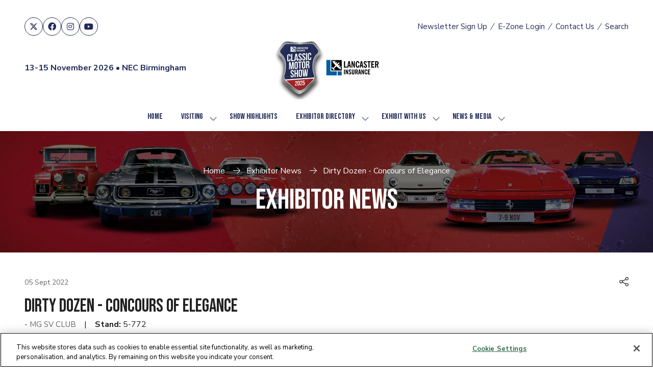

--- FILE ---
content_type: text/html;charset=utf-8
request_url: https://www.necclassicmotorshow.com/exhibitor-news/dirty-dozen-concours-elegance
body_size: 30403
content:




	
<!DOCTYPE html>
	<html lang="en-GB" class="classic-motor-show-2025 no-js">


		
	<head>
		
	<meta http-equiv="Content-Type" content="text/html;charset=utf-8" />

	<title>
		
			Dirty Dozen - Concours of Elegance - Classic Motor Show 2026
		
	</title>
	<meta name="generator" 	 content="SHOWOFF by ASP.events" />
	<meta name="author" content="">

	
	<meta name="description" content="" />
	<meta name="keywords" content="" />

	<meta name="viewport" content="width=device-width, initial-scale=1.0" />

	
	
		
		
					<meta property="og:title" content="Dirty&#x20;Dozen&#x20;-&#x20;Concours&#x20;of&#x20;Elegance" />  
			<meta property="og:site_name" content="Classic&#x20;Motor&#x20;Show&#x20;2025" />  
			<meta property="schema:name" typeof="https://schema.org/WebPage" content="Dirty&#x20;Dozen&#x20;-&#x20;Concours&#x20;of&#x20;Elegance" />  
			<meta property="og:type" content="article" />  

			<!--
			33A65E1DB18601C51E8C54D95231115E477A848CDB12790A19DCB01E85F55820
			-->
			<base href="https://www.necclassicmotorshow.com/" > 
	<meta name="robots" content="index, follow" />  
	<link rel="icon" href="https://cdn.asp.events/CLIENT_CL_EE_9A415A31_C601_41ED_1AF7C7E527DCB474/sites/classic-motor-show-2025/media/favicon.ico" type="image/x-icon" />  
	<link rel="canonical" href="https://www.necclassicmotorshow.com/exhibitor-news/dirty-dozen-concours-elegance" />  
<script type="text/javascript" src="https://try.abtasty.com/d903cc1a0db82bb790df56f299d8a846.js"></script> 

<meta name="facebook-domain-verification" content="ju6h3eqa7fpnctkz63gljzvex16h64"/>

<!-- Google Tag Manager -->
<script>(function(w,d,s,l,i){w[l]=w[l]||[];w[l].push({'gtm.start':
new Date().getTime(),event:'gtm.js'});var f=d.getElementsByTagName(s)[0],
j=d.createElement(s),dl=l!='dataLayer'?'&l='+l:'';j.async=true;j.src=
'https://www.googletagmanager.com/gtm.js?id='+i+dl;f.parentNode.insertBefore(j,f);
})(window,document,'script','dataLayer','GTM-5P996B7');</script>
<!-- End Google Tag Manager -->

	



		
		<link rel="stylesheet" href="https://cdn.asp.events/CLIENT_CL_EE_9A415A31_C601_41ED_1AF7C7E527DCB474/sites/classic-motor-show-2025/media/__theme/css/site.css?v=6916" />

		
		
		
			<link rel="preconnect" href="https://fonts.googleapis.com">
			<link rel="preconnect" href="https://fonts.gstatic.com" crossorigin>
		
		
			
			
			<link href="//fonts.googleapis.com/css2?family=Nunito+Sans:wght@400;700&display=swap" rel="stylesheet">
		
		
			
			
			<link href="//fonts.googleapis.com/css2?family=Bebas+Neue:wght@400&display=swap" rel="stylesheet">
		

		

		
			
        
        <script src="https://code.jquery.com/jquery-3.7.1.min.js" integrity="sha256-/JqT3SQfawRcv/BIHPThkBvs0OEvtFFmqPF/lYI/Cxo=" crossorigin="anonymous"></script>

        
        <script src="https://cdn.jsdelivr.net/npm/scriptjs@2.5.7/dist/script.min.js" integrity="sha384-+kbmEGZrjwfGzlYYiLQkgntepLDajw5ZAlz1jvKM4IVPwGH4Z+nbmccUIf9pz1Gq" crossorigin="anonymous"></script>

        	
        <script src="https://themes.asp.events/_base/1-3-0/includes/javascripts/dist/base.min.js"></script>	
        <script src="https://themes.asp.events/_base/1-3-0/includes/javascripts/dist/frameworks/alpine/plugins/persist.min.js"></script>
        <script defer src="https://themes.asp.events/_base/1-3-0/includes/javascripts/dist/frameworks/alpine/alpine.min.js"></script>

        
        <link rel="preload" href="https://themes.asp.events/_base/1-3-0/includes/fonts/fontawesome/css/all.min.css" as="style" onload="this.onload=null;this.rel='stylesheet'">
        <noscript>
            <link href="https://themes.asp.events/_base/1-3-0/includes/fonts/fontawesome/css/all.min.css" rel="stylesheet">
        </noscript>	

			
		
		

		
	
	
		
		
		<meta name="google-site-verification" content="google-site-verification=9erj075t_OFqnsSX6vtGfQzBIgUBn6DucKeqSKusssI" /> <meta name="google-site-verification" content="SselIB1Bl7SuTtTM6lRjtYNJkyRexFX8i7gZ94xmTf8" />  <!-- Google Tag Manager -->
<script>(function(w,d,s,l,i){w[l]=w[l]||[];w[l].push({'gtm.start':
new Date().getTime(),event:'gtm.js'});var f=d.getElementsByTagName(s)[0],
j=d.createElement(s),dl=l!='dataLayer'?'&l='+l:'';j.async=true;j.src=
'https://www.googletagmanager.com/gtm.js?id='+i+dl;f.parentNode.insertBefore(j,f);
})(window,document,'script','dataLayer','GTM-5P996B7');</script>
<!-- End Google Tag Manager -->
			<script>
				$script('https://cdn.asp.events/includes/js/jquery/magnificPopup/1.2.0/jquery.magnific-popup.min.js', function(){ $script('https://cdn.asp.events/includes/js/ASPModal.old.min.js'); });

				jQuery(document).ready(function(){

					jQuery(document).on('click','.js-share-button',showShareDialog);

					function showShareDialog(e)
					{
						e.preventDefault();

						var Site = jQuery(this).attr('data-site');

						if (jQuery(this).attr('data-slug') != '') {
							var PageUrl = jQuery(this).attr('data-slug');
						} else {
							var PageUrl = location.href;
						}

						var contentId = '';
						if (jQuery(this).attr('data-contentId') != '') {
							var contentId = jQuery(this).attr('data-contentId');
						}
						var shareText = jQuery(this).attr('data-shareText');
						var shareTitle = jQuery(this).attr('data-shareTitle');

						jQuery.get
							( '__share/buttons/getShareUrl'
							, { Site:Site , PageUrl:PageUrl , PageTitle:document.title, contentId:contentId, shareText:shareText, shareTitle:shareTitle }
							, redirectToShare
							);
					}

					function redirectToShare(data)
					{
						//open email share in modal
						if(data.ShareTo.indexOf('__share/email') == 0)
							openRemoteModal(data.ShareTo);
						else{

						var popupBlockerChecker = {
									check: function(popup_window){
											var _scope = this;
											if (popup_window) {
													if(/chrome/.test(navigator.userAgent.toLowerCase())){
															setTimeout(function () {
																	_scope._is_popup_blocked(_scope, popup_window);
															 },200);
													}else{
															popup_window.onload = function () {
																	_scope._is_popup_blocked(_scope, popup_window);
															};
													}
											}else{
													_scope._displayError();
											}
									},
									_is_popup_blocked: function(scope, popup_window){
											if ((popup_window.innerHeight > 0)==false){ scope._displayError(); }
									},
									_displayError: function(){
											alert("Popup Blocker is enabled! Please add this site to your exception list.");
									}
							};

							var popup = window.open(data.ShareTo,'_blank','width=800,height=650'); //'width=620,height=440'
							popupBlockerChecker.check(popup);
						}
					}

				});
			</script>
		
	

	</head>

		<body id="top" class="body--id-42757 body--template-default">
            
    
        <nav aria-label="Skip Navigation">
            <a class="s-skip-content u-background-color-one u-color-white" href="exhibitor-news/dirty-dozen-concours-elegance#main-content" aria-label="Skip to Main Content">Skip To Main Content</a>
        </nav>	
    	

			
		
		
		<img style=”display: none;” src="https://audioxi-1311-adswizz.attribution.adswizz.com/fire?pixelId=60b94c91-b657-40fe-b47e-e6beed0cc8c3&type=sitevisit&subtype=HomePage&aw_0_req.gdpr=true&redirectURL=[base64]"/><!-- Google Tag Manager (noscript) -->
<noscript><iframe src="https://www.googletagmanager.com/ns.html?id=GTM-5P996B7"
height="0" width="0" style="display:none;visibility:hidden"></iframe></noscript>
<!-- End Google Tag Manager (noscript) -->
	
			<div class="site">
				
					
						
						
						
                        
							
						
						


	<header class="s-header s-header-sticky" role="banner" x-data="composerStructureHeader({id: 40775, style: 4, isSticky: true})" x-on:scroll.window="handleOnWindowScroll" x-on:resize.window.debounce.50ms="handleOnWindowResize">
		<template x-if="headerMobile">
			
    
    

	<div class="s-header__mobile s-header__mobile--style-1 s-header__mobile--40775" x-data="composerStructureHeaderMobile" x-on:resize.window.debounce.50ms="handleOnWindowResize">
		
			<div class="s-header__mobile__background">
				
					<div class="s-header__mobile__background__color u-background-color-white"></div>
				
                		
			</div>
				
		<div class="s-header__mobile__default">
			<div class="s-header__mobile__default__container u-layout-container-default">
					
					<div class="s-header__mobile__default__wrapper-one">
						
							<div class="s-header__mobile__logo">
								
		
		
	<div class="w-image w-image--id-uid_B013D w-image--style-1 w-image--style-1--align-left"> 
 <div class="w-image__container" style="width: 168px;"> 
  <a class="w-image__image" href=""> <img class="w-image__image__image" width="168" alt="CMS Logo" src="https://cdn.asp.events/CLIENT_CL_EE_9A415A31_C601_41ED_1AF7C7E527DCB474/sites/classic-motor-show-2025/media/logos/2084372_CMS04_Website_small_logo_header_2026_V1_01-1.png/fit-in/168x336/filters:no_upscale()" srcset="https://cdn.asp.events/CLIENT_CL_EE_9A415A31_C601_41ED_1AF7C7E527DCB474/sites/classic-motor-show-2025/media/logos/2084372_CMS04_Website_small_logo_header_2026_V1_01-1.png/fit-in/336x672/filters:no_upscale() 2x" /> </a> 
 </div> 
</div>
							</div>
						
						
							<div class="s-header__mobile__dates u-color-black u-font-one u-font-one-size-normal u-font-one-weight-bold">					
								
		
		
	<p><strong> 
  <div class="w-button w-button--style-1 w-button--style-1--align-left w-button--style-1--size-normal w-button--style-1--width-auto">
   <a class="w-button__button " role="button" aria-label="BOOK TICKETS" href="https://classicmotorshow.seetickets.com/content/ticket-options/?src=WEB"><span class="w-button__button__text">BOOK TICKETS</span><span class="u-screen-reader-only"> (opens in a new tab)</span></a>
  </div> </strong></p>
							</div>
											
					</div>
				
				
					<div class="s-header__mobile__default__wrapper-two">
                        
                        <div class="s-header__mobile__open-trigger">
							<button class="s-header__mobile__open-trigger__button u-color-black u-border-solid-1 u-border-radius-shape-circle u-border-color-black" x-on:click="handleOnOpenClick"  role="button" aria-label="Open Mobile Menu">
								<i class="s-header__mobile__open-trigger__button__icon fal fa-bars"></i>
							</button>
						</div>				
					</div>	
					
			</div>
		</div>
		<div class="s-header__mobile__open">
			<div class="s-header__mobile__open__background u-background-color-black" style="opacity: 0.82;"></div>			
			<div class="s-header__mobile__open__close u-layout-container-default">
				<button class="s-header__mobile__open__close__button u-color-black u-border-solid-1 u-border-radius-shape-circle u-border-color-black" role="button" aria-label="Close Mobile Menu" x-on:click="handleOnCloseClick" style="">
					<i class="s-header__mobile__open__close__button__icon fal fa-times"></i>
				</button>
			</div>
			<div class="s-header__mobile__open__container">	
				
				<div class="s-header__mobile__open__wrapper-two">
					
				</div>
				<div class="s-header__mobile__open__wrapper-three">
					
																
						<nav class="s-header__mobile__navigation s-header__mobile__navigation--alignment-top" x-on:click="handleAnchorScroll" aria-label="Main Menu">
							
						<!--seed:040F220F326A81981F174B705839B7936AC0EC11-->
	
		
		
			<ul class="p-menu--accordion p-menu--accordion--id-427A5" x-data="composerPatternMenuAccordion({id: '427A5'})" menuid="427A5">
		
		
			<li class="p-menu__item" title="Home">			
				<div class="p-menu__item__wrapper-one">
					
						<a href="" target="_self" class="p-menu__item__link u-font-two-weight-bold u-color-white u-font-two u-text-uppercase u-font-two-size-xx-large">Home</a>
					
					
				</div>
				
			</li>
		
			<li class="p-menu__item has-submenu" title="Visiting">			
				<div class="p-menu__item__wrapper-one">
					
						<a href="visiting" target="_self" class="p-menu__item__link u-font-two-weight-bold u-color-white u-font-two u-text-uppercase u-font-two-size-xx-large" aria-expanded="false">Visiting</a>
					
					
						<div class="p-menu__item__submenu-toggle">
							<button class="p-menu__item__submenu-toggle__button u-font-two-weight-bold u-color-white u-font-two u-text-uppercase u-font-two-size-xx-large"  aria-expanded="false" x-on:click="handleSubmenuToggleClick">
								<i class="p-menu__item__submenu-toggle__button__icon fal fa-chevron-down"></i>
								<span class="u-screen-reader-only">Show submenu for: Visiting</span>
							</button>
						</div>					
					
				</div>
						
					<div class="p-menu__item__wrapper-two">	
						
	
		
		
			<ul class="p-menu__item__submenu p-menu__item__submenu--level-1" style="display: none;">
		
		
			<li class="p-menu__item__submenu__item" title="Digital Show Guide">			
				<div class="p-menu__item__submenu__item__wrapper-one">
					
						<a href="https://viewer.joomag.com/lancaster-insurance-classic-motor-show-nec-2025/0310591001761922379/p1?short=" target="_blank" class="p-menu__item__submenu__item__link u-color-white u-font-one-size-large">Digital Show Guide</a>
					
					
				</div>
				
			</li>
		
			<li class="p-menu__item__submenu__item" title="Ticket Information">			
				<div class="p-menu__item__submenu__item__wrapper-one">
					
						<a href="ticket-information" target="_self" class="p-menu__item__submenu__item__link u-color-white u-font-one-size-large">Ticket Information</a>
					
					
				</div>
				
			</li>
		
			<li class="p-menu__item__submenu__item" title="Plan your visit">			
				<div class="p-menu__item__submenu__item__wrapper-one">
					
						<a href="plan-your-visit" target="_self" class="p-menu__item__submenu__item__link u-color-white u-font-one-size-large">Plan your visit</a>
					
					
				</div>
				
			</li>
		
			<li class="p-menu__item__submenu__item" title="FAQs">			
				<div class="p-menu__item__submenu__item__wrapper-one">
					
						<a href="https://classicmotorshow.seetickets.com/content/support-centre" target="_blank" class="p-menu__item__submenu__item__link u-color-white u-font-one-size-large">FAQs</a>
					
					
				</div>
				
			</li>
		
			<li class="p-menu__item__submenu__item" title="About Us">			
				<div class="p-menu__item__submenu__item__wrapper-one">
					
						<a href="visiting/about-us" target="_self" class="p-menu__item__submenu__item__link u-color-white u-font-one-size-large">About Us</a>
					
					
				</div>
				
			</li>
		
			<li class="p-menu__item__submenu__item" title="Newsletter Sign-Up">			
				<div class="p-menu__item__submenu__item__wrapper-one">
					
						<a href="newsletter-sign-up" target="_self" class="p-menu__item__submenu__item__link u-color-white u-font-one-size-large">Newsletter Sign-Up</a>
					
					
				</div>
				
			</li>
		
			<li class="p-menu__item__submenu__item" title="The Classic Blog!">			
				<div class="p-menu__item__submenu__item__wrapper-one">
					
						<a href="news-media/blog" target="_self" class="p-menu__item__submenu__item__link u-color-white u-font-one-size-large">The Classic Blog!</a>
					
					
				</div>
				
			</li>
		
		
		</ul>
		
	


					</div>			
				
			</li>
		
			<li class="p-menu__item" title="Show Highlights">			
				<div class="p-menu__item__wrapper-one">
					
						<a href="show-highlights" target="_self" class="p-menu__item__link u-font-two-weight-bold u-color-white u-font-two u-text-uppercase u-font-two-size-xx-large">Show Highlights</a>
					
					
				</div>
				
			</li>
		
			<li class="p-menu__item has-submenu" title="Exhibitor Directory">			
				<div class="p-menu__item__wrapper-one">
					
						<a href="exhibitor-directory" target="_self" class="p-menu__item__link u-font-two-weight-bold u-color-white u-font-two u-text-uppercase u-font-two-size-xx-large" aria-expanded="false">Exhibitor Directory</a>
					
					
						<div class="p-menu__item__submenu-toggle">
							<button class="p-menu__item__submenu-toggle__button u-font-two-weight-bold u-color-white u-font-two u-text-uppercase u-font-two-size-xx-large"  aria-expanded="false" x-on:click="handleSubmenuToggleClick">
								<i class="p-menu__item__submenu-toggle__button__icon fal fa-chevron-down"></i>
								<span class="u-screen-reader-only">Show submenu for: Exhibitor Directory</span>
							</button>
						</div>					
					
				</div>
						
					<div class="p-menu__item__wrapper-two">	
						
	
		
		
			<ul class="p-menu__item__submenu p-menu__item__submenu--level-1" style="display: none;">
		
		
			<li class="p-menu__item__submenu__item" title="A-Z">			
				<div class="p-menu__item__submenu__item__wrapper-one">
					
						<a href="exhibitor-directory" target="_self" class="p-menu__item__submenu__item__link u-color-white u-font-one-size-large">A-Z</a>
					
					
				</div>
				
			</li>
		
			<li class="p-menu__item__submenu__item" title="Exhibitor News">			
				<div class="p-menu__item__submenu__item__wrapper-one">
					
						<a href="exhibitor-news" target="_self" class="p-menu__item__submenu__item__link u-color-white u-font-one-size-large">Exhibitor News</a>
					
					
				</div>
				
			</li>
		
		
		</ul>
		
	


					</div>			
				
			</li>
		
			<li class="p-menu__item has-submenu" title="Exhibit With Us">			
				<div class="p-menu__item__wrapper-one">
					
						<a href="exhibiting" target="_self" class="p-menu__item__link u-font-two-weight-bold u-color-white u-font-two u-text-uppercase u-font-two-size-xx-large" aria-expanded="false">Exhibit With Us</a>
					
					
						<div class="p-menu__item__submenu-toggle">
							<button class="p-menu__item__submenu-toggle__button u-font-two-weight-bold u-color-white u-font-two u-text-uppercase u-font-two-size-xx-large"  aria-expanded="false" x-on:click="handleSubmenuToggleClick">
								<i class="p-menu__item__submenu-toggle__button__icon fal fa-chevron-down"></i>
								<span class="u-screen-reader-only">Show submenu for: Exhibit With Us</span>
							</button>
						</div>					
					
				</div>
						
					<div class="p-menu__item__wrapper-two">	
						
	
		
		
			<ul class="p-menu__item__submenu p-menu__item__submenu--level-1" style="display: none;">
		
		
			<li class="p-menu__item__submenu__item" title="Become an exhibitor">			
				<div class="p-menu__item__submenu__item__wrapper-one">
					
						<a href="exhibiting" target="_self" class="p-menu__item__submenu__item__link u-color-white u-font-one-size-large">Become an exhibitor</a>
					
					
				</div>
				
			</li>
		
			<li class="p-menu__item__submenu__item" title="EZone Log In">			
				<div class="p-menu__item__submenu__item__wrapper-one">
					
						<a href="javascript:js_zone.loadmodule('landing')" target="_self" class="p-menu__item__submenu__item__link u-color-white u-font-one-size-large">EZone Log In</a>
					
					
				</div>
				
			</li>
		
			<li class="p-menu__item__submenu__item" title="Key Infomation for Exhibitors">			
				<div class="p-menu__item__submenu__item__wrapper-one">
					
						<a href="exhibiting/exhibitor-information" target="_self" class="p-menu__item__submenu__item__link u-color-white u-font-one-size-large">Key Infomation for Exhibitors</a>
					
					
				</div>
				
			</li>
		
		
		</ul>
		
	


					</div>			
				
			</li>
		
			<li class="p-menu__item has-submenu" title="News & Media">			
				<div class="p-menu__item__wrapper-one">
					
						<a href="news-media" target="_self" class="p-menu__item__link u-font-two-weight-bold u-color-white u-font-two u-text-uppercase u-font-two-size-xx-large" aria-expanded="false">News & Media</a>
					
					
						<div class="p-menu__item__submenu-toggle">
							<button class="p-menu__item__submenu-toggle__button u-font-two-weight-bold u-color-white u-font-two u-text-uppercase u-font-two-size-xx-large"  aria-expanded="false" x-on:click="handleSubmenuToggleClick">
								<i class="p-menu__item__submenu-toggle__button__icon fal fa-chevron-down"></i>
								<span class="u-screen-reader-only">Show submenu for: News & Media</span>
							</button>
						</div>					
					
				</div>
						
					<div class="p-menu__item__wrapper-two">	
						
	
		
		
			<ul class="p-menu__item__submenu p-menu__item__submenu--level-1" style="display: none;">
		
		
			<li class="p-menu__item__submenu__item" title="Latest event updates">			
				<div class="p-menu__item__submenu__item__wrapper-one">
					
						<a href="news-media" target="_self" class="p-menu__item__submenu__item__link u-color-white u-font-one-size-large">Latest event updates</a>
					
					
				</div>
				
			</li>
		
			<li class="p-menu__item__submenu__item" title="Show News">			
				<div class="p-menu__item__submenu__item__wrapper-one">
					
						<a href="news-media/show-news" target="_self" class="p-menu__item__submenu__item__link u-color-white u-font-one-size-large">Show News</a>
					
					
				</div>
				
			</li>
		
			<li class="p-menu__item__submenu__item" title="Exhibitor News">			
				<div class="p-menu__item__submenu__item__wrapper-one">
					
						<a href="news-media/exhibitor-news-8vxm" target="_self" class="p-menu__item__submenu__item__link u-color-white u-font-one-size-large">Exhibitor News</a>
					
					
				</div>
				
			</li>
		
			<li class="p-menu__item__submenu__item" title="Blog">			
				<div class="p-menu__item__submenu__item__wrapper-one">
					
						<a href="news-media/blog" target="_self" class="p-menu__item__submenu__item__link u-color-white u-font-one-size-large">Blog</a>
					
					
				</div>
				
			</li>
		
			<li class="p-menu__item__submenu__item" title="Photo Gallery">			
				<div class="p-menu__item__submenu__item__wrapper-one">
					
						<a href="press-gallery" target="_self" class="p-menu__item__submenu__item__link u-color-white u-font-one-size-large">Photo Gallery</a>
					
					
				</div>
				
			</li>
		
		
		</ul>
		
	


					</div>			
				
			</li>
		
		
			<li class="p-menu__item p-menu__item--more has-submenu" style="display: none;">
                <button class="p-menu__item__submenu-toggle u-font-two-weight-bold u-color-white u-font-two u-text-uppercase u-font-two-size-xx-large" aria-expanded="false" aria-controls="more-menu" x-on:click="handleSubmenuToggleClick" x-on:keydown.enter="handleSubmenuToggleClick" 
                x-on:keydown.space.prevent="handleSubmenuToggleClick" tabindex="0" role="button">
                    <span class="p-menu__item__text">More</span>
                    <i class="p-menu__item__submenu-toggle__icon fal fa-chevron-down" aria-hidden="true"></i>
                    <span class="u-screen-reader-only">Show more menu items</span>
                </button>
				<ul class="p-menu__item__submenu p-menu__item__submenu--level-1" style="display: none;"></ul>
			</li>
		
		</ul>
		
			<script>
				function composerPatternMenuAccordion(params) {
					return {
						id: params.id,
						config: {
							classes: {
								mainMenuItem : 'p-menu__item',
								subMenuItemClass:'p-menu__item__submenu__item'
							}
						},
						init() {
							this.setActiveMenuItem();
						},
						setActiveMenuItem() {
							var $activeMenuItem = $('.p-menu--accordion--id-' + params.id + ' .is-active').closest('.p-menu__item, .p-menu__item__submenu__item');

							this.toggleOnActiveStyling($activeMenuItem);	
						},
						showSubmenu($menuItem){
							var $menuItemTitle = $menuItem.find('.p-menu__item__link, .p-menu__submenu__item__link, .p-menu__item__text, .p-menu__submenu__item__text').first();
							var $menuItemToggle = $menuItem.find('.p-menu__item__submenu-toggle__button, .p-menu__item__submenu__item__submenu-toggle__button').first();
							var $menuItemSubMenu = $menuItem.find('.p-menu__item__submenu').first();

							$menuItemSubMenu.slideDown();
							$menuItem.addClass('has-submenu-open');
							$menuItemTitle.attr('aria-expanded', 'true');
							$menuItemToggle.attr('aria-expanded', 'true');
						},
						hideSubmenu($menuItem){
							var $menuItemTitle = $menuItem.find('.p-menu__item__link, .p-menu__submenu__item__link, .p-menu__item__text, .p-menu__submenu__item__text').first();
							var $menuItemToggle = $menuItem.find('.p-menu__item__submenu-toggle__button, .p-menu__item__submenu__item__submenu-toggle__button').first();
							var $menuItemSubMenu = $menuItem.find('.p-menu__item__submenu').first();

							$menuItemSubMenu.slideUp();

							$menuItem.removeClass('has-submenu-open');
							$menuItemTitle.attr('aria-expanded', 'false');	
							$menuItemToggle.attr('aria-expanded', 'false');
						},
						handleSubmenuToggleClick(e) {
							var $parentMenuItem;

							if ($(e.currentTarget).hasClass('p-menu__item__submenu-toggle__button')) {
								$parentMenuItem = $(e.currentTarget).closest('.p-menu__item');
							}
							else {
								$parentMenuItem = $(e.currentTarget).closest('.p-menu__item__submenu__item');
							}		

							if ($parentMenuItem.hasClass('has-submenu-open')) {
								this.hideSubmenu($parentMenuItem);
							}
							else {							
								this.showSubmenu($parentMenuItem);				
							}				
						},
						handleMenuItemMouseEnter(e) {
							this.toggleOnHoverStyling($(e.currentTarget), "enter");
						},
						handleMenuItemMouseLeave(e) {
							this.toggleOnHoverStyling($(e.currentTarget), "leave");
						},
						toggleOnActiveStyling($menuItem) {
							 
                                var $menuItemTitle;
                                if ($menuItem.children().children().hasClass('is-active')) {
                                    if ($menuItem.hasClass('p-menu__item')) {
                                        $menuItemTitle = $menuItem.find('.p-menu__item__link, .p-menu__item__text, .p-menu__item__submenu-toggle');
                                        // Set the active color
                                        if (1 == 1) {
                                            var color = "white";
                                            var onActiveColor = "one";
                                            var onActiveColorCustom = "";

                                            // Apply new active color
                                            if (onActiveColorCustom) {
                                                $menuItemTitle.removeClass('u-color-' + color).css("color", '');
                                                $menuItemTitle.css("color", onActiveColorCustom);
                                            } else {
                                                $menuItemTitle.removeClass('u-color-' + color).css("color", '');
                                                $menuItemTitle.addClass('u-color-' + onActiveColor);
                                            }
                                        }
                                        if (1 == 2) {
                                            var fontFamily = "two" == "one" ? "u-font-one-weight-bold" : "u-font-two-weight-bold";
                                            $menuItemTitle.addClass(fontFamily);
                                        }
                                    } else {
                                        $menuItemTitle = $menuItem.find('.p-menu__item__submenu__item__link, .p-menu__item__submenu__item__text');
                                        if (1 == 1) {
                                            var color = "white";
                                            var onActiveColor = "one";
                                            var onActiveColorCustom = "";

                                            // Apply new active color
                                            if (onActiveColorCustom) {
                                                $menuItemTitle.removeClass('u-color-' + color).css("color", '');
                                                $menuItemTitle.css("color", onActiveColorCustom);
                                            } else {
                                                $menuItemTitle.removeClass('u-color-' + color).css("color", '');
                                                $menuItemTitle.addClass('u-color-' + onActiveColor);
                                            }						
                                        }
                                        if (1 == 2) {
                                            var fontFamily = "one" == "one" ? "u-font-one-weight-bold" : "u-font-two-weight-bold";
                                            $menuItemTitle.addClass(fontFamily);
                                        }
                                    } 
                                }
							
						},
						toggleOnHoverStyling($menuItem, action){
							
						}	
					};
				}
			</script>
		
	


					
						</nav>											
					
				</div>
				
				
					<div class="s-header__mobile__open__wrapper-four">
						<nav class="s-header__mobile__top-menu">
							
					<!--seed:D6BAAC63D42587214F85310C56CD3A3DDAEBFF15-->
	
		
		
			<ul class="p-menu--quick-links p-menu--quick-links--id-05570 has-separators" x-data="composerPatternMenuQuickLinks({color: 'white', colorCustom: '', colorType: 'class', id: '05570', onHover: false,})" id="05570">
		
		
		
			
			<li class="p-menu__item" title="Newsletter Sign Up" x-on:mouseenter="handleMenuItemMouseEnter" x-on:mouseleave="handleMenuItemMouseLeave">			
				
					<a class="p-menu__item__link u-color-white u-font-one-size-small u-font-one-size-small" href="newsletter-sign-up" target="_self">Newsletter Sign Up</a>
				
			</li>
			
			
		
			
				<li class="p-menu__item p-menu__item--separator">
					<i class="p-menu__item__separator u-color-one u-font-icons-size-small fal fa-slash-forward">
						
					</i>
				</li>
			
			<li class="p-menu__item" title="E-Zone Login" x-on:mouseenter="handleMenuItemMouseEnter" x-on:mouseleave="handleMenuItemMouseLeave">			
				
					<a class="p-menu__item__link u-color-white u-font-one-size-small u-font-one-size-small" href="ezone-login" target="_self">E-Zone Login</a>
				
			</li>
			
			
		
			
				<li class="p-menu__item p-menu__item--separator">
					<i class="p-menu__item__separator u-color-one u-font-icons-size-small fal fa-slash-forward">
						
					</i>
				</li>
			
			<li class="p-menu__item" title="Contact Us" x-on:mouseenter="handleMenuItemMouseEnter" x-on:mouseleave="handleMenuItemMouseLeave">			
				
					<a class="p-menu__item__link u-color-white u-font-one-size-small u-font-one-size-small" href="contact" target="_self">Contact Us</a>
				
			</li>
			
			
		
			
				<li class="p-menu__item p-menu__item--separator">
					<i class="p-menu__item__separator u-color-one u-font-icons-size-small fal fa-slash-forward">
						
					</i>
				</li>
			
			<li class="p-menu__item" title="Search" x-on:mouseenter="handleMenuItemMouseEnter" x-on:mouseleave="handleMenuItemMouseLeave">			
				
					<a class="p-menu__item__link u-color-white u-font-one-size-small u-font-one-size-small" href="https://preview.showoff.asp.events/142B9F47-91B7-8946-67E6F496FD07F582/__search" target="_self">Search</a>
				
			</li>
			
			
		
		</ul>
		
			<script>
				function composerPatternMenuQuickLinks(params) {
					return {
						color: params.color,
						colorCustom: params.colorCustom,
						colorType: params.colorType,
						id: params.id,
						onHover: params.onHover,
						onHoverColor: params.onHoverColor,
						onHoverColorCustom: params.onHoverColorCustom,
						onHoverColorType: params.onHoverColorType,
						toggleOnHoverStyling($menuItem, action){						
							if (this.onHover) {
								console.log('this.onHover');
								var $menuItemTitle =  $menuItem.children(".p-menu__item__link");																											

								const toggleColor = () => {	
									console.log('toggle color');							
									if (this.colorType == "class") {
										if (this.onHoverColorType == "class") {
											if (action == "enter") {
												$menuItemTitle.removeClass("u-color-" + this.color);
												$menuItemTitle.addClass("u-color-" + this.onHoverColor);
											}
											else {
												$menuItemTitle.removeClass("u-color-" + this.onHoverColor);
												$menuItemTitle.addClass("u-color-" + this.color);
											}							
										}
										else {
											if (action == "enter") {
												$menuItemTitle.removeClass("u-color-" + this.color);
												$menuItemTitle.css("color", this.onHoverColorCustom);
											}
											else {
												$menuItemTitle.addClass("u-color-" + this.color);
												$menuItemTitle.css("color", "");
											}								
										}
									}
									else {
										if (this.onHoverColorType == "class") {
											if (action == "enter") {
												$menuItemTitle.css("color", "");
												$menuItemTitle.addClass("u-color-" + this.onHoverColor);	
											}
											else {
												$menuItemTitle.css("color", this.colorCustom);
												$menuItemTitle.removeClass("u-color-" + this.onHoverColor);	
											}															
										}
										else {																
											if (action == "enter") {
												$menuItemTitle.css("color", this.onHoverColorCustom);
											}
											else {
												$menuItemTitle.css("color", this.colorCustom);	
											}
										}
									}
								}

								toggleColor();
							}
						},
						handleMenuItemMouseEnter(e) {
							this.toggleOnHoverStyling($(e.target), "enter");
						},
						handleMenuItemMouseLeave(e) {
							this.toggleOnHoverStyling($(e.target), "leave");
						}
					};
				}
			</script>
		
	
							
											
						</nav>				
					</div>
				
				
					<div class="s-header__mobile__open__wrapper-five">
						<div class="s-header__mobile__social">
							
		
		
	<div class="w-social-networks w-social-networks--style-1 w-social-networks--style-1--align-center" aria-label="Social Media links"> 
 <ul class="w-social-networks__items w-social-networks__items--align-center" role="list"> 
  <li class="w-social-networks__items__item" role="listitem"> <a class="w-social-networks__items__item__link u-background-color-white u-color-two u-border-radius-shape-circle" href="https://twitter.com/ClassicMotorNEC" target="_blank" rel="noopener noreferrer" title="X" aria-label="X"> <i class="w-social-networks__items__item__link__icon fa-brands fa-x-twitter u-font-icons-size-normal" aria-hidden="true"></i> </a> </li> 
  <li class="w-social-networks__items__item" role="listitem"> <a class="w-social-networks__items__item__link u-background-color-white u-color-two u-border-radius-shape-circle" href="https://www.facebook.com/necclassicmotorshow" target="_blank" rel="noopener noreferrer" title="Facebook" aria-label="Facebook"> <i class="w-social-networks__items__item__link__icon fa-brands fa-facebook u-font-icons-size-normal" aria-hidden="true"></i> </a> </li> 
  <li class="w-social-networks__items__item" role="listitem"> <a class="w-social-networks__items__item__link u-background-color-white u-color-two u-border-radius-shape-circle" href="https://www.instagram.com/classicmotorshownec" target="_blank" rel="noopener noreferrer" title="Instagram" aria-label="Instagram"> <i class="w-social-networks__items__item__link__icon fa-brands fa-instagram u-font-icons-size-normal" aria-hidden="true"></i> </a> </li> 
  <li class="w-social-networks__items__item" role="listitem"> <a class="w-social-networks__items__item__link u-background-color-white u-color-two u-border-radius-shape-circle" href="https://www.youtube.com/c/ClassicMotorShowNEC" target="_blank" rel="noopener noreferrer" title="Youtube" aria-label="Youtube"> <i class="w-social-networks__items__item__link__icon fa-brands fa-youtube u-font-icons-size-normal" aria-hidden="true"></i> </a> </li> 
 </ul> 
</div>
						</div>					
					</div>	
				
			</div>
		</div>
		
	<script>
		function composerStructureHeaderMobile() {
			const $scrollableElement = document.querySelector('.s-header__mobile__open');

			return {
				handleOnOpenClick(e){				
					scrollLock.disablePageScroll($scrollableElement);					
					gsap.to($('.s-header__mobile__open'), {autoAlpha: 1, duration: 1});			
				},
				handleOnCloseClick(e){
					scrollLock.enablePageScroll($scrollableElement);
					gsap.to($('.s-header__mobile__open'), {autoAlpha: 0, duration: 1});			
				},
				handleOnWindowResize(){
					if (window.matchMedia("(min-width: 1274px)").matches) {
						scrollLock.enablePageScroll($scrollableElement);					
					}
				},
				// Temporary fix for mobile menu anchors not closing the menu - CII-468
				handleAnchorScroll(){
					$scrollableElement.querySelectorAll('.p-menu__item__submenu__item__link[href*="#"]').forEach(link => {
						link.addEventListener('click', function (e) {
							scrollLock.enablePageScroll($scrollableElement);
							gsap.to($scrollableElement, { autoAlpha: 0, duration: 1 });
						});
					});
				}
			};
		}
	</script>
	
	</div>	

		</template>
		
    
    

	<div class="s-header__default s-header__default--style-4 s-header__default--id-40775">
		<div class="s-header__default__container u-layout-container-full-viewport">
			<div class="s-header__default__container__inner">
				
				<div class="s-header__default__wrapper-one">
					<div class="s-header__default__wrapper-one__container u-layout-container-default">
						
							<div class="s-header__default__wrapper-one__wrapper-one">
								<div class="s-header__default__social">
									
		
		
	<div class="w-social-networks w-social-networks--style-1 w-social-networks--style-1--align-center" aria-label="Social Media links"> 
 <ul class="w-social-networks__items w-social-networks__items--align-center" role="list"> 
  <li class="w-social-networks__items__item" role="listitem"> <a class="w-social-networks__items__item__link u-background-color-white u-border-solid-1 u-border-color-two u-color-two u-border-radius-shape-circle" href="https://twitter.com/ClassicMotorNEC" target="_blank" rel="noopener noreferrer" title="X" aria-label="X"> <i class="w-social-networks__items__item__link__icon fa-brands fa-x-twitter u-font-icons-size-normal" aria-hidden="true"></i> </a> </li> 
  <li class="w-social-networks__items__item" role="listitem"> <a class="w-social-networks__items__item__link u-background-color-white u-border-solid-1 u-border-color-two u-color-two u-border-radius-shape-circle" href="https://www.facebook.com/necclassicmotorshow" target="_blank" rel="noopener noreferrer" title="Facebook" aria-label="Facebook"> <i class="w-social-networks__items__item__link__icon fa-brands fa-facebook u-font-icons-size-normal" aria-hidden="true"></i> </a> </li> 
  <li class="w-social-networks__items__item" role="listitem"> <a class="w-social-networks__items__item__link u-background-color-white u-border-solid-1 u-border-color-two u-color-two u-border-radius-shape-circle" href="https://www.instagram.com/classicmotorshownec" target="_blank" rel="noopener noreferrer" title="Instagram" aria-label="Instagram"> <i class="w-social-networks__items__item__link__icon fa-brands fa-instagram u-font-icons-size-normal" aria-hidden="true"></i> </a> </li> 
  <li class="w-social-networks__items__item" role="listitem"> <a class="w-social-networks__items__item__link u-background-color-white u-border-solid-1 u-border-color-two u-color-two u-border-radius-shape-circle" href="https://www.youtube.com/c/ClassicMotorShowNEC" target="_blank" rel="noopener noreferrer" title="Youtube" aria-label="Youtube"> <i class="w-social-networks__items__item__link__icon fa-brands fa-youtube u-font-icons-size-normal" aria-hidden="true"></i> </a> </li> 
 </ul> 
</div>
								</div>
							</div>
						
						<div class="s-header__default__wrapper-one__wrapper-two">
							
							
								<nav class="s-header__default__top-menu" role="navigation" aria-label="Top Menu (Quick Links)">
									
								<!--seed:54EBD0D4EC6DE6E84D3F773EFF91D42427C1EEAA-->
	
		
		
			<ul class="p-menu--quick-links p-menu--quick-links--id-DD4B5 has-separators" x-data="composerPatternMenuQuickLinks({color: 'two', colorCustom: '', colorType: 'class', id: 'DD4B5', onHover: true, onHoverColor: 'one', onHoverColorCustom: '', onHoverColorType: 'class'})" id="DD4B5">
		
		
		
			
			<li class="p-menu__item" title="Newsletter Sign Up" x-on:mouseenter="handleMenuItemMouseEnter" x-on:mouseleave="handleMenuItemMouseLeave">			
				
					<a class="p-menu__item__link u-color-two u-font-one-size-small u-font-one-size-small" href="newsletter-sign-up" target="_self">Newsletter Sign Up</a>
				
			</li>
			
			
		
			
				<li class="p-menu__item p-menu__item--separator">
					<i class="p-menu__item__separator u-color-two u-font-icons-size-small fal fa-slash-forward">
						
					</i>
				</li>
			
			<li class="p-menu__item" title="E-Zone Login" x-on:mouseenter="handleMenuItemMouseEnter" x-on:mouseleave="handleMenuItemMouseLeave">			
				
					<a class="p-menu__item__link u-color-two u-font-one-size-small u-font-one-size-small" href="ezone-login" target="_self">E-Zone Login</a>
				
			</li>
			
			
		
			
				<li class="p-menu__item p-menu__item--separator">
					<i class="p-menu__item__separator u-color-two u-font-icons-size-small fal fa-slash-forward">
						
					</i>
				</li>
			
			<li class="p-menu__item" title="Contact Us" x-on:mouseenter="handleMenuItemMouseEnter" x-on:mouseleave="handleMenuItemMouseLeave">			
				
					<a class="p-menu__item__link u-color-two u-font-one-size-small u-font-one-size-small" href="contact" target="_self">Contact Us</a>
				
			</li>
			
			
		
			
				<li class="p-menu__item p-menu__item--separator">
					<i class="p-menu__item__separator u-color-two u-font-icons-size-small fal fa-slash-forward">
						
					</i>
				</li>
			
			<li class="p-menu__item" title="Search" x-on:mouseenter="handleMenuItemMouseEnter" x-on:mouseleave="handleMenuItemMouseLeave">			
				
					<a class="p-menu__item__link u-color-two u-font-one-size-small u-font-one-size-small" href="https://preview.showoff.asp.events/142B9F47-91B7-8946-67E6F496FD07F582/__search" target="_self">Search</a>
				
			</li>
			
			
		
		</ul>
		
			<script>
				function composerPatternMenuQuickLinks(params) {
					return {
						color: params.color,
						colorCustom: params.colorCustom,
						colorType: params.colorType,
						id: params.id,
						onHover: params.onHover,
						onHoverColor: params.onHoverColor,
						onHoverColorCustom: params.onHoverColorCustom,
						onHoverColorType: params.onHoverColorType,
						toggleOnHoverStyling($menuItem, action){						
							if (this.onHover) {
								console.log('this.onHover');
								var $menuItemTitle =  $menuItem.children(".p-menu__item__link");																											

								const toggleColor = () => {	
									console.log('toggle color');							
									if (this.colorType == "class") {
										if (this.onHoverColorType == "class") {
											if (action == "enter") {
												$menuItemTitle.removeClass("u-color-" + this.color);
												$menuItemTitle.addClass("u-color-" + this.onHoverColor);
											}
											else {
												$menuItemTitle.removeClass("u-color-" + this.onHoverColor);
												$menuItemTitle.addClass("u-color-" + this.color);
											}							
										}
										else {
											if (action == "enter") {
												$menuItemTitle.removeClass("u-color-" + this.color);
												$menuItemTitle.css("color", this.onHoverColorCustom);
											}
											else {
												$menuItemTitle.addClass("u-color-" + this.color);
												$menuItemTitle.css("color", "");
											}								
										}
									}
									else {
										if (this.onHoverColorType == "class") {
											if (action == "enter") {
												$menuItemTitle.css("color", "");
												$menuItemTitle.addClass("u-color-" + this.onHoverColor);	
											}
											else {
												$menuItemTitle.css("color", this.colorCustom);
												$menuItemTitle.removeClass("u-color-" + this.onHoverColor);	
											}															
										}
										else {																
											if (action == "enter") {
												$menuItemTitle.css("color", this.onHoverColorCustom);
											}
											else {
												$menuItemTitle.css("color", this.colorCustom);	
											}
										}
									}
								}

								toggleColor();
							}
						},
						handleMenuItemMouseEnter(e) {
							this.toggleOnHoverStyling($(e.target), "enter");
						},
						handleMenuItemMouseLeave(e) {
							this.toggleOnHoverStyling($(e.target), "leave");
						}
					};
				}
			</script>
		
	

							
								</nav>
							
						</div>
					</div>			
				</div>
				<div class="s-header__default__wrapper-two">		
					<div class="s-header__default__wrapper-two__container u-layout-container-default">
						<div class="s-header__default__wrapper-two__wrapper-one">
							
								<div class="s-header__default__dates u-color-two u-font-one u-font-one-size-normal">
									
		
		
	<p>13-15&nbsp;November 2026&nbsp;&bull;&nbsp;NEC Birmingham</p>

								</div>
							
						</div>
						<div class="s-header__default__wrapper-two__wrapper-two">
							
								<div class="s-header__default__logo">
									
		
		
	<div class="w-image w-image--id-uid_27254 w-image--style-1 w-image--style-1--align-left"> 
 <div class="w-image__container" style="width: 250px;"> 
  <a class="w-image__image" href=""> <img class="w-image__image__image" loading="lazy" width="250" alt="CMS Logo" src="https://cdn.asp.events/CLIENT_CL_EE_9A415A31_C601_41ED_1AF7C7E527DCB474/sites/classic-motor-show-2025/media/logos/1562745_CMS04_Website_small_logo_header_2025_V2_Black.png/fit-in/250x500/filters:no_upscale()" srcset="https://cdn.asp.events/CLIENT_CL_EE_9A415A31_C601_41ED_1AF7C7E527DCB474/sites/classic-motor-show-2025/media/logos/1562745_CMS04_Website_small_logo_header_2025_V2_Black.png/fit-in/500x1000/filters:no_upscale() 2x" /> </a> 
 </div> 
</div>
								</div>
											
						</div>
						<div class="s-header__default__wrapper-two__wrapper-three">
							
							
							
								<div class="s-header__default__call-to-actions">
									
		
		
	<div class="w-button-group w-button-group--style-1 w-button-group--style-1--direction-horizontal w-button-group--style-1--direction-horizontal--align-right"> 
</div>
								</div>						
								
						</div>
					</div>
				</div>
				
				
					<div class="s-header__default__wrapper-three" style="">
						<div class="s-header__default__wrapper-three__container u-layout-container-default">
							<nav class="s-header__default__navigation" role="navigation" aria-label="Main Menu">
								
					<!--seed:A9FBBB5A22E1F978941DDC716A5D55EB8AE86D5B-->
	
		
		
			<ul class="p-menu--dropdown p-menu--dropdown--id-6A1EA is-loading" x-data="composerPatternMenuDropdown({id: '6A1EA'})" x-on:resize.window.debounce.250ms="fitMenu" x-on:load.window="fitMenu" menuid="6A1EA">
		
		
            
            
            

            
                
                    
                    
                    

                    
                
            

			<li class="p-menu__item" title="" x-on:mouseenter="handleMenuItemMouseEnter" x-on:mouseleave="handleMenuItemMouseLeave">			
                
                
                    
                        <a href="" target="_self" class="p-menu__item__link u-font-two-weight-bold u-color-two u-font-two u-text-uppercase">
                            Home
                        </a>
                    
                    
                    
                
			</li>
		
            
            
            

            
                
                    
                    
                    

                    
                
            

			<li class="p-menu__item has-submenu" title="" x-on:mouseenter="handleMenuItemMouseEnter" x-on:mouseleave="handleMenuItemMouseLeave">			
                
                
                    
                        <a href="visiting" target="_self" class="p-menu__item__link u-font-two-weight-bold u-color-two u-font-two u-text-uppercase">
                            Visiting
                        </a>
                    
                    
                    
                        <button class="p-menu__item__submenu-toggle u-font-two-weight-bold u-color-two u-font-two u-text-uppercase"  aria-expanded="false" x-on:click="handleSubmenuToggleClick">
                            <i class="p-menu__item__submenu-toggle__icon fal fa-chevron-down"></i>
                            <span class="u-screen-reader-only">Show submenu for: Visiting</span>
                        </button>			
                        
	
		
		
			<ul class="p-menu__item__submenu p-menu__item__submenu--level-1">
		
		
            
            
            

            
                
                    
                    
                    

                    
                
            

			<li class="p-menu__item__submenu__item" title="" x-on:mouseenter="handleMenuItemMouseEnter" x-on:mouseleave="handleMenuItemMouseLeave">			
                
                
                    
                        <a href="https://viewer.joomag.com/lancaster-insurance-classic-motor-show-nec-2025/0310591001761922379/p1?short=" target="_blank" class="p-menu__item__submenu__item__link u-background-color-muted u-color-two u-font-one-size-small">
                            Digital Show Guide
                        </a>
                    
                    
                    
                
			</li>
		
            
            
            

            
                
                    
                    
                    

                    
                
            

			<li class="p-menu__item__submenu__item" title="" x-on:mouseenter="handleMenuItemMouseEnter" x-on:mouseleave="handleMenuItemMouseLeave">			
                
                
                    
                        <a href="ticket-information" target="_self" class="p-menu__item__submenu__item__link u-background-color-muted u-color-two u-font-one-size-small">
                            Ticket Information
                        </a>
                    
                    
                    
                
			</li>
		
            
            
            

            
                
                    
                    
                    

                    
                
            

			<li class="p-menu__item__submenu__item" title="" x-on:mouseenter="handleMenuItemMouseEnter" x-on:mouseleave="handleMenuItemMouseLeave">			
                
                
                    
                        <a href="plan-your-visit" target="_self" class="p-menu__item__submenu__item__link u-background-color-muted u-color-two u-font-one-size-small">
                            Plan your visit
                        </a>
                    
                    
                    
                
			</li>
		
            
            
            

            
                
                    
                    
                    

                    
                
            

			<li class="p-menu__item__submenu__item" title="" x-on:mouseenter="handleMenuItemMouseEnter" x-on:mouseleave="handleMenuItemMouseLeave">			
                
                
                    
                        <a href="https://classicmotorshow.seetickets.com/content/support-centre" target="_blank" class="p-menu__item__submenu__item__link u-background-color-muted u-color-two u-font-one-size-small">
                            FAQs
                        </a>
                    
                    
                    
                
			</li>
		
            
            
            

            
                
                    
                    
                    

                    
                
            

			<li class="p-menu__item__submenu__item" title="" x-on:mouseenter="handleMenuItemMouseEnter" x-on:mouseleave="handleMenuItemMouseLeave">			
                
                
                    
                        <a href="visiting/about-us" target="_self" class="p-menu__item__submenu__item__link u-background-color-muted u-color-two u-font-one-size-small">
                            About Us
                        </a>
                    
                    
                    
                
			</li>
		
            
            
            

            
                
                    
                    
                    

                    
                
            

			<li class="p-menu__item__submenu__item" title="" x-on:mouseenter="handleMenuItemMouseEnter" x-on:mouseleave="handleMenuItemMouseLeave">			
                
                
                    
                        <a href="newsletter-sign-up" target="_self" class="p-menu__item__submenu__item__link u-background-color-muted u-color-two u-font-one-size-small">
                            Newsletter Sign-Up
                        </a>
                    
                    
                    
                
			</li>
		
            
            
            

            
                
                    
                    
                    

                    
                
            

			<li class="p-menu__item__submenu__item" title="" x-on:mouseenter="handleMenuItemMouseEnter" x-on:mouseleave="handleMenuItemMouseLeave">			
                
                
                    
                        <a href="news-media/blog" target="_self" class="p-menu__item__submenu__item__link u-background-color-muted u-color-two u-font-one-size-small">
                            The Classic Blog!
                        </a>
                    
                    
                    
                
			</li>
		
		
		</ul>
		
	

			
                    
                
			</li>
		
            
            
            

            
                
                    
                    
                    

                    
                
            

			<li class="p-menu__item" title="" x-on:mouseenter="handleMenuItemMouseEnter" x-on:mouseleave="handleMenuItemMouseLeave">			
                
                
                    
                        <a href="show-highlights" target="_self" class="p-menu__item__link u-font-two-weight-bold u-color-two u-font-two u-text-uppercase">
                            Show Highlights
                        </a>
                    
                    
                    
                
			</li>
		
            
            
            

            
                
                    
                    
                    

                    
                
            

			<li class="p-menu__item has-submenu" title="" x-on:mouseenter="handleMenuItemMouseEnter" x-on:mouseleave="handleMenuItemMouseLeave">			
                
                
                    
                        <a href="exhibitor-directory" target="_self" class="p-menu__item__link u-font-two-weight-bold u-color-two u-font-two u-text-uppercase">
                            Exhibitor Directory
                        </a>
                    
                    
                    
                        <button class="p-menu__item__submenu-toggle u-font-two-weight-bold u-color-two u-font-two u-text-uppercase"  aria-expanded="false" x-on:click="handleSubmenuToggleClick">
                            <i class="p-menu__item__submenu-toggle__icon fal fa-chevron-down"></i>
                            <span class="u-screen-reader-only">Show submenu for: Exhibitor Directory</span>
                        </button>			
                        
	
		
		
			<ul class="p-menu__item__submenu p-menu__item__submenu--level-1">
		
		
            
            
            

            
                
                    
                    
                    

                    
                
            

			<li class="p-menu__item__submenu__item" title="" x-on:mouseenter="handleMenuItemMouseEnter" x-on:mouseleave="handleMenuItemMouseLeave">			
                
                
                    
                        <a href="exhibitor-directory" target="_self" class="p-menu__item__submenu__item__link u-background-color-muted u-color-two u-font-one-size-small">
                            A-Z
                        </a>
                    
                    
                    
                
			</li>
		
            
            
            

            
                
                    
                    
                    

                    
                
            

			<li class="p-menu__item__submenu__item" title="" x-on:mouseenter="handleMenuItemMouseEnter" x-on:mouseleave="handleMenuItemMouseLeave">			
                
                
                    
                        <a href="exhibitor-news" target="_self" class="p-menu__item__submenu__item__link u-background-color-muted u-color-two u-font-one-size-small">
                            Exhibitor News
                        </a>
                    
                    
                    
                
			</li>
		
		
		</ul>
		
	

			
                    
                
			</li>
		
            
            
            

            
                
                    
                    
                    

                    
                
            

			<li class="p-menu__item has-submenu" title="" x-on:mouseenter="handleMenuItemMouseEnter" x-on:mouseleave="handleMenuItemMouseLeave">			
                
                
                    
                        <a href="exhibiting" target="_self" class="p-menu__item__link u-font-two-weight-bold u-color-two u-font-two u-text-uppercase">
                            Exhibit With Us
                        </a>
                    
                    
                    
                        <button class="p-menu__item__submenu-toggle u-font-two-weight-bold u-color-two u-font-two u-text-uppercase"  aria-expanded="false" x-on:click="handleSubmenuToggleClick">
                            <i class="p-menu__item__submenu-toggle__icon fal fa-chevron-down"></i>
                            <span class="u-screen-reader-only">Show submenu for: Exhibit With Us</span>
                        </button>			
                        
	
		
		
			<ul class="p-menu__item__submenu p-menu__item__submenu--level-1">
		
		
            
            
            

            
                
                    
                    
                    

                    
                
            

			<li class="p-menu__item__submenu__item" title="" x-on:mouseenter="handleMenuItemMouseEnter" x-on:mouseleave="handleMenuItemMouseLeave">			
                
                
                    
                        <a href="exhibiting" target="_self" class="p-menu__item__submenu__item__link u-background-color-muted u-color-two u-font-one-size-small">
                            Become an exhibitor
                        </a>
                    
                    
                    
                
			</li>
		
            
            
            

            
                
                    
                    
                    

                    
                
            

			<li class="p-menu__item__submenu__item" title="" x-on:mouseenter="handleMenuItemMouseEnter" x-on:mouseleave="handleMenuItemMouseLeave">			
                
                
                    
                        <a href="javascript:js_zone.loadmodule('landing')" target="_self" class="p-menu__item__submenu__item__link u-background-color-muted u-color-two u-font-one-size-small">
                            EZone Log In
                        </a>
                    
                    
                    
                
			</li>
		
            
            
            

            
                
                    
                    
                    

                    
                
            

			<li class="p-menu__item__submenu__item" title="" x-on:mouseenter="handleMenuItemMouseEnter" x-on:mouseleave="handleMenuItemMouseLeave">			
                
                
                    
                        <a href="exhibiting/exhibitor-information" target="_self" class="p-menu__item__submenu__item__link u-background-color-muted u-color-two u-font-one-size-small">
                            Key Infomation for Exhibitors
                        </a>
                    
                    
                    
                
			</li>
		
		
		</ul>
		
	

			
                    
                
			</li>
		
            
            
            

            
                
                    
                    
                    

                    
                
            

			<li class="p-menu__item has-submenu" title="" x-on:mouseenter="handleMenuItemMouseEnter" x-on:mouseleave="handleMenuItemMouseLeave">			
                
                
                    
                        <a href="news-media" target="_self" class="p-menu__item__link u-font-two-weight-bold u-color-two u-font-two u-text-uppercase">
                            News & Media
                        </a>
                    
                    
                    
                        <button class="p-menu__item__submenu-toggle u-font-two-weight-bold u-color-two u-font-two u-text-uppercase"  aria-expanded="false" x-on:click="handleSubmenuToggleClick">
                            <i class="p-menu__item__submenu-toggle__icon fal fa-chevron-down"></i>
                            <span class="u-screen-reader-only">Show submenu for: News & Media</span>
                        </button>			
                        
	
		
		
			<ul class="p-menu__item__submenu p-menu__item__submenu--level-1">
		
		
            
            
            

            
                
                    
                    
                    

                    
                
            

			<li class="p-menu__item__submenu__item" title="" x-on:mouseenter="handleMenuItemMouseEnter" x-on:mouseleave="handleMenuItemMouseLeave">			
                
                
                    
                        <a href="news-media" target="_self" class="p-menu__item__submenu__item__link u-background-color-muted u-color-two u-font-one-size-small">
                            Latest event updates
                        </a>
                    
                    
                    
                
			</li>
		
            
            
            

            
                
                    
                    
                    

                    
                
            

			<li class="p-menu__item__submenu__item" title="" x-on:mouseenter="handleMenuItemMouseEnter" x-on:mouseleave="handleMenuItemMouseLeave">			
                
                
                    
                        <a href="news-media/show-news" target="_self" class="p-menu__item__submenu__item__link u-background-color-muted u-color-two u-font-one-size-small">
                            Show News
                        </a>
                    
                    
                    
                
			</li>
		
            
            
            

            
                
                    
                    
                    

                    
                
            

			<li class="p-menu__item__submenu__item" title="" x-on:mouseenter="handleMenuItemMouseEnter" x-on:mouseleave="handleMenuItemMouseLeave">			
                
                
                    
                        <a href="news-media/exhibitor-news-8vxm" target="_self" class="p-menu__item__submenu__item__link u-background-color-muted u-color-two u-font-one-size-small">
                            Exhibitor News
                        </a>
                    
                    
                    
                
			</li>
		
            
            
            

            
                
                    
                    
                    

                    
                
            

			<li class="p-menu__item__submenu__item" title="" x-on:mouseenter="handleMenuItemMouseEnter" x-on:mouseleave="handleMenuItemMouseLeave">			
                
                
                    
                        <a href="news-media/blog" target="_self" class="p-menu__item__submenu__item__link u-background-color-muted u-color-two u-font-one-size-small">
                            Blog
                        </a>
                    
                    
                    
                
			</li>
		
            
            
            

            
                
                    
                    
                    

                    
                
            

			<li class="p-menu__item__submenu__item" title="" x-on:mouseenter="handleMenuItemMouseEnter" x-on:mouseleave="handleMenuItemMouseLeave">			
                
                
                    
                        <a href="press-gallery" target="_self" class="p-menu__item__submenu__item__link u-background-color-muted u-color-two u-font-one-size-small">
                            Photo Gallery
                        </a>
                    
                    
                    
                
			</li>
		
		
		</ul>
		
	

			
                    
                
			</li>
		
		
			<li class="p-menu__item p-menu__item--more has-submenu" title="News & Media" style="display: none;" x-on:mouseenter="handleMenuItemMouseEnter" x-on:mouseleave="handleMenuItemMouseLeave">
                <button class="p-menu__item__submenu-toggle u-font-two-weight-bold u-color-two u-font-two u-text-uppercase" aria-expanded="false" aria-controls="more-menu" x-on:click="handleSubmenuToggleClick" x-on:keydown.enter="handleSubmenuToggleClick" 
                x-on:keydown.space.prevent="handleSubmenuToggleClick" tabindex="0" role="button">
                    <span class="p-menu__item__text">More</span>
                    <i class="p-menu__item__submenu-toggle__icon fal fa-chevron-down" aria-hidden="true"></i>
                    <span class="u-screen-reader-only">Show more menu items</span>
                </button>
				<ul class="p-menu__item__submenu p-menu__item__submenu--level-1"></ul>
			</li>
		
		</ul>
		
			<script>
				function composerPatternMenuDropdown(params) {
					return {
						id: params.id,
						config: {
							classes: {
								mainMenuItem : 'p-menu__item',
								mainMenuItemLink: 'p-menu__item__link u-font-two-weight-bold u-color-two u-font-two u-text-uppercase',
								mainMenuItemText: 'p-menu__item__text u-font-two-weight-bold u-color-two u-font-two u-text-uppercase',
								mainMenuItemSubMenuToggle: 'p-menu__item__submenu-toggle u-font-two-weight-bold u-color-two u-font-two u-text-uppercase',
								mainMenuItemSubMenuToggleIcon: 'p-menu__item__submenu-toggle__icon fal fa-chevron-down',
								mainMenuItemCustomStyles: '',
								subMenuItemClass:'p-menu__item__submenu__item',
								subMenuItemLink:'p-menu__item__submenu__item__link u-background-color-muted u-color-two u-font-one-size-small',
								subMenuItemText:'p-menu__item__submenu__item__text u-background-color-muted u-color-two u-font-one-size-small',
								subMenuItemSubMenuToggle:'p-menu__item__submenu__item__submenu-toggle u-background-color-muted u-color-two u-font-one-size-small',
								subMenuItemSubMenuToggleIcon: 'p-menu__item__submenu__item__submenu-toggle__icon fal fa-chevron-down',
								subMenuItemCustomStyles:''
							}
						},
						init() {
							this.fitMenu();
							this.setActiveMenuItem();
						},
						setActiveMenuItem() {
							var $activeMenuItem = $('.p-menu--dropdown--id-' + params.id + ' .is-active').closest('.p-menu__item, .p-menu__item__submenu__item');
							this.toggleOnActiveStyling($activeMenuItem);						
						},
						fitMenu() {										
							var menu = $('.p-menu--dropdown--id-' + this.id);

							menu.addClass('is-loading');

							if (menu.is(':visible')) {
								var menuItemsWidth = 0;
								var moreMenuItemWidth = menu.find('.p-menu__item--more').outerWidth(true);
								
								menu.children('.p-menu__item:not(.p-menu__item--more)').each(function() {						
									menuItemsWidth += $(this).outerWidth( true );
								});

								var parentMenuWidth = menu.parent().outerWidth(true) - moreMenuItemWidth;										

								if ((parentMenuWidth >= 0) && (menuItemsWidth > parentMenuWidth)) {
									var lastParentMenuItem = menu.children('.p-menu__item:not(.p-menu__item--more)').last();

									lastParentMenuItem.attr('data-width', lastParentMenuItem.outerWidth(true));
									lastParentMenuItem.attr('class', this.config.classes.subMenuItemClass);
									lastParentMenuItem.find('.p-menu__item__link').attr('class', this.config.classes.subMenuItemLink).attr('style', this.config.classes.subMenuItemCustomStyles);
									lastParentMenuItem.find('.p-menu__item__text').attr('class', this.config.classes.subMenuItemText).attr('style', this.config.classes.subMenuItemCustomStyles);
									lastParentMenuItem.find('.p-menu__item__submenu-toggle').attr('class', this.config.classes.subMenuItemSubMenuToggle).attr('style', this.config.classes.subMenuItemCustomStyles);								
									lastParentMenuItem.find('.p-menu__item__submenu-toggle__icon').attr('class', this.config.classes.subMenuItemSubMenuToggleIcon);																

									var lastParentMenuItemSubmenus = lastParentMenuItem.find('.p-menu__item__submenu');

									lastParentMenuItemSubmenus.each(function() {
										var currentClasses = $(this).attr('class');
										
										var currentLevelMatch = currentClasses.match(/p-menu__item__submenu--level-(\d+)/);
										
										if (currentLevelMatch) {
											var currentLevel = parseInt(currentLevelMatch[1]);										
											var newLevel = currentLevel + 1;										
											var newClasses = currentClasses.replace(currentLevelMatch[0], '');
											
											newClasses += ' p-menu__item__submenu--level-' + newLevel;
																					
											$(this).attr('class', newClasses);
										}
									});

									lastParentMenuItem.prependTo(menu.find('.p-menu__item--more > .p-menu__item__submenu'));
									
									this.fitMenu();
								} else {
									var firstMoreMenuItem = menu.find('.p-menu__item--more .p-menu__item__submenu__item').first();

									if (firstMoreMenuItem.length && ((menuItemsWidth + firstMoreMenuItem.data('width')) < parentMenuWidth)) {
										firstMoreMenuItem.attr('class', this.config.classes.mainMenuItem);
										firstMoreMenuItem.find('.p-menu__item__submenu__item__link').attr('class', this.config.classes.mainMenuItemLink).attr('style', this.config.classes.mainMenuItemCustomStyles);
										firstMoreMenuItem.find('.p-menu__item__submenu__item__text').attr('class', this.config.classes.mainMenuItemText).attr('style', this.config.classes.mainMenuItemCustomStyles);
										firstMoreMenuItem.find('.p-menu__item__submenu__item__submenu-toggle').attr('class', this.config.classes.mainMenuItemSubMenuToggle).attr('style', this.config.classes.mainMenuItemCustomStyles);
										firstMoreMenuItem.find('.p-menu__item__submenu__item__submenu-toggle__icon').attr('class', this.config.classes.mainMenuItemSubMenuToggleIcon);									
										firstMoreMenuItem.insertBefore(menu.find('.p-menu__item--more'));
										
										this.fitMenu();
									}
								}
								
								if (menu.find('.p-menu__item--more .p-menu__item__submenu__item').length > 0) {
									menu.find('.p-menu__item--more').show();
								} else {
									menu.find('.p-menu__item--more').hide();
								}

								this.setActiveMenuItem();

								menu.removeClass('is-loading');
							}
						},
						showSubmenu($menuItem){
							var $menuItemTitle = $menuItem.children('.p-menu__item__link, .p-menu__submenu__item__link, .p-menu__item__text, .p-menu__submenu__item__text');
							var $menuItemToggle = $menuItem.children('.p-menu__item__submenu-toggle, .p-menu__item__submenu__item__submenu-toggle');

							$menuItem.addClass('has-submenu-open');
							$menuItemTitle.attr('aria-expanded', 'true');
							$menuItemToggle.attr('aria-expanded', 'true');
						},
						hideSubmenu($menuItem){
							var $menuItemTitle = $menuItem.children('.p-menu__item__link, .p-menu__submenu__item__link, .p-menu__item__text, .p-menu__submenu__item__text');
							var $menuItemToggle = $menuItem.children('.p-menu__item__submenu-toggle, .p-menu__item__submenu__item__submenu-toggle');

							$menuItem.removeClass('has-submenu-open');
							$menuItemTitle.attr('aria-expanded', 'false');	
							$menuItemToggle.attr('aria-expanded', 'false');
						},
                        toggleOnActiveStyling($menuItem){
                            var $menuItemTitle;
                            if ($menuItem.children().hasClass('is-active')) {
                                if ($menuItem.hasClass(this.config.classes.mainMenuItem)) {
                                    $menuItemTitle = $menuItem.children('.p-menu__item__link, .p-menu__item__text, .p-menu__item__submenu-toggle');
                                    // Set the active color
                                    if (1 == 1) {
                                        var color = "two";
                                        var onActiveColor = "one";
                                        var onActiveColorCustom = "";

                                        // Apply new active color
                                        if (onActiveColorCustom) {
                                            $menuItemTitle.removeClass('u-color-' + color).css("color", '');
                                            $menuItemTitle.css("color", onActiveColorCustom);
                                        } else {
                                            $menuItemTitle.removeClass('u-color-' + color).css("color", '');
                                            $menuItemTitle.addClass('u-color-' + onActiveColor);
                                        }
                                    }
                                    if (1 == 2) {
                                        var fontFamily = "two" == "one" ? "u-font-one-weight-bold" : "u-font-two-weight-bold";
                                        $menuItemTitle.addClass(fontFamily);
                                    }
                                } else {
                                    $menuItemTitle = $menuItem.children('.p-menu__item__submenu__item__link, .p-menu__item__submenu__item__text');
                                    if (1 == 1) {
                                        var color = "two";
                                        var onActiveColor = "three";
                                        var onActiveColorCustom = "";

                                        // Apply new active color
                                        if (onActiveColorCustom) {
                                            $menuItemTitle.removeClass('u-color-' + color).css("color", '');
                                            $menuItemTitle.css("color", onActiveColorCustom);
                                        } else {
                                            $menuItemTitle.removeClass('u-color-' + color).css("color", '');
                                            $menuItemTitle.addClass('u-color-' + onActiveColor);
                                        }						
                                    }
                                    if (1 == 2) {
                                        var fontFamily = "one" == "one" ? "u-font-one-weight-bold" : "u-font-two-weight-bold";
                                        $menuItemTitle.addClass(fontFamily);
                                    }
                                } 
                            }
                        },
						toggleOnHoverStyling($menuItem, action){
							var $menuItemTitle;

							if ($menuItem.hasClass(this.config.classes.mainMenuItem)) {
								$menuItemTitle = $menuItem.children('.p-menu__item__link, .p-menu__item__text, .p-menu__item__submenu-toggle');
								
								if (!$menuItemTitle.hasClass('is-active')){
									if (1 == 1) {
										toggleColor("main");
									}
								}
							}
							else {
								$menuItemTitle = $menuItem.children('.p-menu__item__submenu__item__link, .p-menu__item__submenu__item__text');
								
								if (!$menuItemTitle.hasClass('is-active')){
									if (1 == 1) {
										toggleColor("sub");							
									}
								}
							}

							function toggleColor(level) {
								var color = level == "main" ? "two" : "two";
								var colorType = color == "custom" ? "style" : "class";
								var colorCustom = level == "main" ? "" : "";
								var onHoverColor = level == "main" ? "one" : "three";
								var onHoverColorType = onHoverColor == "custom" ? "style" : "class";
								var onHoverColorCustom = level == "main" ? "" : "";
								
								if (colorType == "class") {
									if (onHoverColorType == "class") {
										if (action == "enter") {
											$menuItemTitle.removeClass('u-color-' + color);
											$menuItemTitle.addClass('u-color-' + onHoverColor);
										}
										else {
											$menuItemTitle.removeClass('u-color-' + onHoverColor);
											$menuItemTitle.addClass('u-color-' + color);
										}							
									}
									else {
										if (action == "enter") {
											$menuItemTitle.removeClass('u-color-' + color);
											$menuItemTitle.css("color", onHoverColorCustom);
										}
										else {
											$menuItemTitle.addClass('u-color-' + color);
											$menuItemTitle.css("color", "");
										}								
									}
								}
								else {
									if (onHoverColorType == "class") {
										if (action == "enter") {
											$menuItemTitle.css("color", "");
											$menuItemTitle.addClass('u-color-' + onHoverColor);	
										}
										else {
											$menuItemTitle.css("color", colorCustom);
											$menuItemTitle.removeClass('u-color-' + onHoverColor);	
										}															
									}
									else {																
										if (action == "enter") {
											$menuItemTitle.css("color", onHoverColorCustom);
										}
										else {
											$menuItemTitle.css("color", colorCustom);	
										}
									}
								}
							}
						},
						handleMenuItemMouseEnter(e) {
							this.showSubmenu($(e.target));
							this.toggleOnHoverStyling($(e.target), "enter");
						},
						handleMenuItemMouseLeave(e) {
							this.hideSubmenu($(e.target));
							this.toggleOnHoverStyling($(e.target), "leave");
						},
						handleSubmenuToggleClick(e) {
							var $parentMenuItem = $(e.target).parent('.p-menu__item');

							if ($parentMenuItem.hasClass('has-submenu-open')) {
								this.hideSubmenu($parentMenuItem);
							}
							else {							
								this.showSubmenu($parentMenuItem);				
							}				
						}	
					};
				}
			</script>
		
	


				
							</nav>
						</div>
					</div>
				
			</div>
		</div>
	</div>	

		
			<template x-if="isHeaderDefaultStickyVisible">
				
    
    

	<div class="s-header__sticky s-header__sticky--style-1 s-header__sticky--id-40775" x-bind:class="{ 'is-visible': isHeaderDefaultStickyVisible }">
		<div class="s-header__default__container u-layout-container-full-viewport">
			<div class="s-header__default__container__inner">
				
					<div class="s-header__sticky__background">
						
							<div class="s-header__sticky__background__color u-background-color-white"></div>
							
						
					</div>
				
				<div class="s-header__sticky__wrapper-one">
					<div class="s-header__sticky__wrapper-one__container u-layout-container-default">
						<div class="s-header__sticky__wrapper-one__wrapper-one">	
							
								<div class="s-header__sticky__logo">
									
		
		
	<div class="w-image w-image--id-uid_09BC0 w-image--style-1 w-image--style-1--align-left"> 
 <div class="w-image__container" style="width: 125px;"> 
  <a class="w-image__image" href=""> <img class="w-image__image__image" loading="lazy" width="125" alt="CMS Logo" src="https://cdn.asp.events/CLIENT_CL_EE_9A415A31_C601_41ED_1AF7C7E527DCB474/sites/classic-motor-show-2025/media/logo/CSMLogo.png/fit-in/125x250/filters:no_upscale()" srcset="https://cdn.asp.events/CLIENT_CL_EE_9A415A31_C601_41ED_1AF7C7E527DCB474/sites/classic-motor-show-2025/media/logo/CSMLogo.png/fit-in/250x500/filters:no_upscale() 2x" /> </a> 
 </div> 
</div>
								</div>
							
							
								<div class="s-header__sticky__dates u-color-two u-font-one u-font-one-size-normal">
									
		
		
	<p>13-15 November 2026&nbsp;&bull;&nbsp;NEC Birmingham</p>

								</div>
							
						</div>
												
						
							<div class="s-header__sticky__wrapper-one__wrapper-two">										
								<nav class="s-header__sticky__navigation" aria-label="Main Menu">							
									
							
							
							
							<!--seed:A7B2D9A510C6C0C7F1DEBC8D7F16F3C215C95801-->
	
		
		
			<ul class="p-menu--dropdown p-menu--dropdown--id-9BCA9 is-loading" x-data="composerPatternMenuDropdown({id: '9BCA9'})" x-on:resize.window.debounce.250ms="fitMenu" x-on:load.window="fitMenu" menuid="9BCA9">
		
		
            
            
            

            
                
                    
                    
                    

                    
                
            

			<li class="p-menu__item" title="" x-on:mouseenter="handleMenuItemMouseEnter" x-on:mouseleave="handleMenuItemMouseLeave">			
                
                
                    
                        <a href="" target="_self" class="p-menu__item__link u-color-two u-font-two u-text-uppercase">
                            Home
                        </a>
                    
                    
                    
                
			</li>
		
            
            
            

            
                
                    
                    
                    

                    
                
            

			<li class="p-menu__item has-submenu" title="" x-on:mouseenter="handleMenuItemMouseEnter" x-on:mouseleave="handleMenuItemMouseLeave">			
                
                
                    
                        <a href="visiting" target="_self" class="p-menu__item__link u-color-two u-font-two u-text-uppercase">
                            Visiting
                        </a>
                    
                    
                    
                        <button class="p-menu__item__submenu-toggle u-color-two u-font-two u-text-uppercase"  aria-expanded="false" x-on:click="handleSubmenuToggleClick">
                            <i class="p-menu__item__submenu-toggle__icon fal fa-chevron-down"></i>
                            <span class="u-screen-reader-only">Show submenu for: Visiting</span>
                        </button>			
                        
	
		
		
			<ul class="p-menu__item__submenu p-menu__item__submenu--level-1">
		
		
            
            
            

            
                
                    
                    
                    

                    
                
            

			<li class="p-menu__item__submenu__item" title="" x-on:mouseenter="handleMenuItemMouseEnter" x-on:mouseleave="handleMenuItemMouseLeave">			
                
                
                    
                        <a href="https://viewer.joomag.com/lancaster-insurance-classic-motor-show-nec-2025/0310591001761922379/p1?short=" target="_blank" class="p-menu__item__submenu__item__link u-background-color-muted u-color-two u-font-one-size-small">
                            Digital Show Guide
                        </a>
                    
                    
                    
                
			</li>
		
            
            
            

            
                
                    
                    
                    

                    
                
            

			<li class="p-menu__item__submenu__item" title="" x-on:mouseenter="handleMenuItemMouseEnter" x-on:mouseleave="handleMenuItemMouseLeave">			
                
                
                    
                        <a href="ticket-information" target="_self" class="p-menu__item__submenu__item__link u-background-color-muted u-color-two u-font-one-size-small">
                            Ticket Information
                        </a>
                    
                    
                    
                
			</li>
		
            
            
            

            
                
                    
                    
                    

                    
                
            

			<li class="p-menu__item__submenu__item" title="" x-on:mouseenter="handleMenuItemMouseEnter" x-on:mouseleave="handleMenuItemMouseLeave">			
                
                
                    
                        <a href="plan-your-visit" target="_self" class="p-menu__item__submenu__item__link u-background-color-muted u-color-two u-font-one-size-small">
                            Plan your visit
                        </a>
                    
                    
                    
                
			</li>
		
            
            
            

            
                
                    
                    
                    

                    
                
            

			<li class="p-menu__item__submenu__item" title="" x-on:mouseenter="handleMenuItemMouseEnter" x-on:mouseleave="handleMenuItemMouseLeave">			
                
                
                    
                        <a href="https://classicmotorshow.seetickets.com/content/support-centre" target="_blank" class="p-menu__item__submenu__item__link u-background-color-muted u-color-two u-font-one-size-small">
                            FAQs
                        </a>
                    
                    
                    
                
			</li>
		
            
            
            

            
                
                    
                    
                    

                    
                
            

			<li class="p-menu__item__submenu__item" title="" x-on:mouseenter="handleMenuItemMouseEnter" x-on:mouseleave="handleMenuItemMouseLeave">			
                
                
                    
                        <a href="visiting/about-us" target="_self" class="p-menu__item__submenu__item__link u-background-color-muted u-color-two u-font-one-size-small">
                            About Us
                        </a>
                    
                    
                    
                
			</li>
		
            
            
            

            
                
                    
                    
                    

                    
                
            

			<li class="p-menu__item__submenu__item" title="" x-on:mouseenter="handleMenuItemMouseEnter" x-on:mouseleave="handleMenuItemMouseLeave">			
                
                
                    
                        <a href="newsletter-sign-up" target="_self" class="p-menu__item__submenu__item__link u-background-color-muted u-color-two u-font-one-size-small">
                            Newsletter Sign-Up
                        </a>
                    
                    
                    
                
			</li>
		
            
            
            

            
                
                    
                    
                    

                    
                
            

			<li class="p-menu__item__submenu__item" title="" x-on:mouseenter="handleMenuItemMouseEnter" x-on:mouseleave="handleMenuItemMouseLeave">			
                
                
                    
                        <a href="news-media/blog" target="_self" class="p-menu__item__submenu__item__link u-background-color-muted u-color-two u-font-one-size-small">
                            The Classic Blog!
                        </a>
                    
                    
                    
                
			</li>
		
		
		</ul>
		
	

			
                    
                
			</li>
		
            
            
            

            
                
                    
                    
                    

                    
                
            

			<li class="p-menu__item" title="" x-on:mouseenter="handleMenuItemMouseEnter" x-on:mouseleave="handleMenuItemMouseLeave">			
                
                
                    
                        <a href="show-highlights" target="_self" class="p-menu__item__link u-color-two u-font-two u-text-uppercase">
                            Show Highlights
                        </a>
                    
                    
                    
                
			</li>
		
            
            
            

            
                
                    
                    
                    

                    
                
            

			<li class="p-menu__item has-submenu" title="" x-on:mouseenter="handleMenuItemMouseEnter" x-on:mouseleave="handleMenuItemMouseLeave">			
                
                
                    
                        <a href="exhibitor-directory" target="_self" class="p-menu__item__link u-color-two u-font-two u-text-uppercase">
                            Exhibitor Directory
                        </a>
                    
                    
                    
                        <button class="p-menu__item__submenu-toggle u-color-two u-font-two u-text-uppercase"  aria-expanded="false" x-on:click="handleSubmenuToggleClick">
                            <i class="p-menu__item__submenu-toggle__icon fal fa-chevron-down"></i>
                            <span class="u-screen-reader-only">Show submenu for: Exhibitor Directory</span>
                        </button>			
                        
	
		
		
			<ul class="p-menu__item__submenu p-menu__item__submenu--level-1">
		
		
            
            
            

            
                
                    
                    
                    

                    
                
            

			<li class="p-menu__item__submenu__item" title="" x-on:mouseenter="handleMenuItemMouseEnter" x-on:mouseleave="handleMenuItemMouseLeave">			
                
                
                    
                        <a href="exhibitor-directory" target="_self" class="p-menu__item__submenu__item__link u-background-color-muted u-color-two u-font-one-size-small">
                            A-Z
                        </a>
                    
                    
                    
                
			</li>
		
            
            
            

            
                
                    
                    
                    

                    
                
            

			<li class="p-menu__item__submenu__item" title="" x-on:mouseenter="handleMenuItemMouseEnter" x-on:mouseleave="handleMenuItemMouseLeave">			
                
                
                    
                        <a href="exhibitor-news" target="_self" class="p-menu__item__submenu__item__link u-background-color-muted u-color-two u-font-one-size-small">
                            Exhibitor News
                        </a>
                    
                    
                    
                
			</li>
		
		
		</ul>
		
	

			
                    
                
			</li>
		
            
            
            

            
                
                    
                    
                    

                    
                
            

			<li class="p-menu__item has-submenu" title="" x-on:mouseenter="handleMenuItemMouseEnter" x-on:mouseleave="handleMenuItemMouseLeave">			
                
                
                    
                        <a href="exhibiting" target="_self" class="p-menu__item__link u-color-two u-font-two u-text-uppercase">
                            Exhibit With Us
                        </a>
                    
                    
                    
                        <button class="p-menu__item__submenu-toggle u-color-two u-font-two u-text-uppercase"  aria-expanded="false" x-on:click="handleSubmenuToggleClick">
                            <i class="p-menu__item__submenu-toggle__icon fal fa-chevron-down"></i>
                            <span class="u-screen-reader-only">Show submenu for: Exhibit With Us</span>
                        </button>			
                        
	
		
		
			<ul class="p-menu__item__submenu p-menu__item__submenu--level-1">
		
		
            
            
            

            
                
                    
                    
                    

                    
                
            

			<li class="p-menu__item__submenu__item" title="" x-on:mouseenter="handleMenuItemMouseEnter" x-on:mouseleave="handleMenuItemMouseLeave">			
                
                
                    
                        <a href="exhibiting" target="_self" class="p-menu__item__submenu__item__link u-background-color-muted u-color-two u-font-one-size-small">
                            Become an exhibitor
                        </a>
                    
                    
                    
                
			</li>
		
            
            
            

            
                
                    
                    
                    

                    
                
            

			<li class="p-menu__item__submenu__item" title="" x-on:mouseenter="handleMenuItemMouseEnter" x-on:mouseleave="handleMenuItemMouseLeave">			
                
                
                    
                        <a href="javascript:js_zone.loadmodule('landing')" target="_self" class="p-menu__item__submenu__item__link u-background-color-muted u-color-two u-font-one-size-small">
                            EZone Log In
                        </a>
                    
                    
                    
                
			</li>
		
            
            
            

            
                
                    
                    
                    

                    
                
            

			<li class="p-menu__item__submenu__item" title="" x-on:mouseenter="handleMenuItemMouseEnter" x-on:mouseleave="handleMenuItemMouseLeave">			
                
                
                    
                        <a href="exhibiting/exhibitor-information" target="_self" class="p-menu__item__submenu__item__link u-background-color-muted u-color-two u-font-one-size-small">
                            Key Infomation for Exhibitors
                        </a>
                    
                    
                    
                
			</li>
		
		
		</ul>
		
	

			
                    
                
			</li>
		
            
            
            

            
                
                    
                    
                    

                    
                
            

			<li class="p-menu__item has-submenu" title="" x-on:mouseenter="handleMenuItemMouseEnter" x-on:mouseleave="handleMenuItemMouseLeave">			
                
                
                    
                        <a href="news-media" target="_self" class="p-menu__item__link u-color-two u-font-two u-text-uppercase">
                            News & Media
                        </a>
                    
                    
                    
                        <button class="p-menu__item__submenu-toggle u-color-two u-font-two u-text-uppercase"  aria-expanded="false" x-on:click="handleSubmenuToggleClick">
                            <i class="p-menu__item__submenu-toggle__icon fal fa-chevron-down"></i>
                            <span class="u-screen-reader-only">Show submenu for: News & Media</span>
                        </button>			
                        
	
		
		
			<ul class="p-menu__item__submenu p-menu__item__submenu--level-1">
		
		
            
            
            

            
                
                    
                    
                    

                    
                
            

			<li class="p-menu__item__submenu__item" title="" x-on:mouseenter="handleMenuItemMouseEnter" x-on:mouseleave="handleMenuItemMouseLeave">			
                
                
                    
                        <a href="news-media" target="_self" class="p-menu__item__submenu__item__link u-background-color-muted u-color-two u-font-one-size-small">
                            Latest event updates
                        </a>
                    
                    
                    
                
			</li>
		
            
            
            

            
                
                    
                    
                    

                    
                
            

			<li class="p-menu__item__submenu__item" title="" x-on:mouseenter="handleMenuItemMouseEnter" x-on:mouseleave="handleMenuItemMouseLeave">			
                
                
                    
                        <a href="news-media/show-news" target="_self" class="p-menu__item__submenu__item__link u-background-color-muted u-color-two u-font-one-size-small">
                            Show News
                        </a>
                    
                    
                    
                
			</li>
		
            
            
            

            
                
                    
                    
                    

                    
                
            

			<li class="p-menu__item__submenu__item" title="" x-on:mouseenter="handleMenuItemMouseEnter" x-on:mouseleave="handleMenuItemMouseLeave">			
                
                
                    
                        <a href="news-media/exhibitor-news-8vxm" target="_self" class="p-menu__item__submenu__item__link u-background-color-muted u-color-two u-font-one-size-small">
                            Exhibitor News
                        </a>
                    
                    
                    
                
			</li>
		
            
            
            

            
                
                    
                    
                    

                    
                
            

			<li class="p-menu__item__submenu__item" title="" x-on:mouseenter="handleMenuItemMouseEnter" x-on:mouseleave="handleMenuItemMouseLeave">			
                
                
                    
                        <a href="news-media/blog" target="_self" class="p-menu__item__submenu__item__link u-background-color-muted u-color-two u-font-one-size-small">
                            Blog
                        </a>
                    
                    
                    
                
			</li>
		
            
            
            

            
                
                    
                    
                    

                    
                
            

			<li class="p-menu__item__submenu__item" title="" x-on:mouseenter="handleMenuItemMouseEnter" x-on:mouseleave="handleMenuItemMouseLeave">			
                
                
                    
                        <a href="press-gallery" target="_self" class="p-menu__item__submenu__item__link u-background-color-muted u-color-two u-font-one-size-small">
                            Photo Gallery
                        </a>
                    
                    
                    
                
			</li>
		
		
		</ul>
		
	

			
                    
                
			</li>
		
		
			<li class="p-menu__item p-menu__item--more has-submenu" title="News & Media" style="display: none;" x-on:mouseenter="handleMenuItemMouseEnter" x-on:mouseleave="handleMenuItemMouseLeave">
                <button class="p-menu__item__submenu-toggle u-color-two u-font-two u-text-uppercase" aria-expanded="false" aria-controls="more-menu" x-on:click="handleSubmenuToggleClick" x-on:keydown.enter="handleSubmenuToggleClick" 
                x-on:keydown.space.prevent="handleSubmenuToggleClick" tabindex="0" role="button">
                    <span class="p-menu__item__text">More</span>
                    <i class="p-menu__item__submenu-toggle__icon fal fa-chevron-down" aria-hidden="true"></i>
                    <span class="u-screen-reader-only">Show more menu items</span>
                </button>
				<ul class="p-menu__item__submenu p-menu__item__submenu--level-1"></ul>
			</li>
		
		</ul>
		
			<script>
				function composerPatternMenuDropdown(params) {
					return {
						id: params.id,
						config: {
							classes: {
								mainMenuItem : 'p-menu__item',
								mainMenuItemLink: 'p-menu__item__link u-color-two u-font-two u-text-uppercase',
								mainMenuItemText: 'p-menu__item__text u-color-two u-font-two u-text-uppercase',
								mainMenuItemSubMenuToggle: 'p-menu__item__submenu-toggle u-color-two u-font-two u-text-uppercase',
								mainMenuItemSubMenuToggleIcon: 'p-menu__item__submenu-toggle__icon fal fa-chevron-down',
								mainMenuItemCustomStyles: '',
								subMenuItemClass:'p-menu__item__submenu__item',
								subMenuItemLink:'p-menu__item__submenu__item__link u-background-color-muted u-color-two u-font-one-size-small',
								subMenuItemText:'p-menu__item__submenu__item__text u-background-color-muted u-color-two u-font-one-size-small',
								subMenuItemSubMenuToggle:'p-menu__item__submenu__item__submenu-toggle u-background-color-muted u-color-two u-font-one-size-small',
								subMenuItemSubMenuToggleIcon: 'p-menu__item__submenu__item__submenu-toggle__icon fal fa-chevron-down',
								subMenuItemCustomStyles:''
							}
						},
						init() {
							this.fitMenu();
							this.setActiveMenuItem();
						},
						setActiveMenuItem() {
							var $activeMenuItem = $('.p-menu--dropdown--id-' + params.id + ' .is-active').closest('.p-menu__item, .p-menu__item__submenu__item');
							this.toggleOnActiveStyling($activeMenuItem);						
						},
						fitMenu() {										
							var menu = $('.p-menu--dropdown--id-' + this.id);

							menu.addClass('is-loading');

							if (menu.is(':visible')) {
								var menuItemsWidth = 0;
								var moreMenuItemWidth = menu.find('.p-menu__item--more').outerWidth(true);
								
								menu.children('.p-menu__item:not(.p-menu__item--more)').each(function() {						
									menuItemsWidth += $(this).outerWidth( true );
								});

								var parentMenuWidth = menu.parent().outerWidth(true) - moreMenuItemWidth;										

								if ((parentMenuWidth >= 0) && (menuItemsWidth > parentMenuWidth)) {
									var lastParentMenuItem = menu.children('.p-menu__item:not(.p-menu__item--more)').last();

									lastParentMenuItem.attr('data-width', lastParentMenuItem.outerWidth(true));
									lastParentMenuItem.attr('class', this.config.classes.subMenuItemClass);
									lastParentMenuItem.find('.p-menu__item__link').attr('class', this.config.classes.subMenuItemLink).attr('style', this.config.classes.subMenuItemCustomStyles);
									lastParentMenuItem.find('.p-menu__item__text').attr('class', this.config.classes.subMenuItemText).attr('style', this.config.classes.subMenuItemCustomStyles);
									lastParentMenuItem.find('.p-menu__item__submenu-toggle').attr('class', this.config.classes.subMenuItemSubMenuToggle).attr('style', this.config.classes.subMenuItemCustomStyles);								
									lastParentMenuItem.find('.p-menu__item__submenu-toggle__icon').attr('class', this.config.classes.subMenuItemSubMenuToggleIcon);																

									var lastParentMenuItemSubmenus = lastParentMenuItem.find('.p-menu__item__submenu');

									lastParentMenuItemSubmenus.each(function() {
										var currentClasses = $(this).attr('class');
										
										var currentLevelMatch = currentClasses.match(/p-menu__item__submenu--level-(\d+)/);
										
										if (currentLevelMatch) {
											var currentLevel = parseInt(currentLevelMatch[1]);										
											var newLevel = currentLevel + 1;										
											var newClasses = currentClasses.replace(currentLevelMatch[0], '');
											
											newClasses += ' p-menu__item__submenu--level-' + newLevel;
																					
											$(this).attr('class', newClasses);
										}
									});

									lastParentMenuItem.prependTo(menu.find('.p-menu__item--more > .p-menu__item__submenu'));
									
									this.fitMenu();
								} else {
									var firstMoreMenuItem = menu.find('.p-menu__item--more .p-menu__item__submenu__item').first();

									if (firstMoreMenuItem.length && ((menuItemsWidth + firstMoreMenuItem.data('width')) < parentMenuWidth)) {
										firstMoreMenuItem.attr('class', this.config.classes.mainMenuItem);
										firstMoreMenuItem.find('.p-menu__item__submenu__item__link').attr('class', this.config.classes.mainMenuItemLink).attr('style', this.config.classes.mainMenuItemCustomStyles);
										firstMoreMenuItem.find('.p-menu__item__submenu__item__text').attr('class', this.config.classes.mainMenuItemText).attr('style', this.config.classes.mainMenuItemCustomStyles);
										firstMoreMenuItem.find('.p-menu__item__submenu__item__submenu-toggle').attr('class', this.config.classes.mainMenuItemSubMenuToggle).attr('style', this.config.classes.mainMenuItemCustomStyles);
										firstMoreMenuItem.find('.p-menu__item__submenu__item__submenu-toggle__icon').attr('class', this.config.classes.mainMenuItemSubMenuToggleIcon);									
										firstMoreMenuItem.insertBefore(menu.find('.p-menu__item--more'));
										
										this.fitMenu();
									}
								}
								
								if (menu.find('.p-menu__item--more .p-menu__item__submenu__item').length > 0) {
									menu.find('.p-menu__item--more').show();
								} else {
									menu.find('.p-menu__item--more').hide();
								}

								this.setActiveMenuItem();

								menu.removeClass('is-loading');
							}
						},
						showSubmenu($menuItem){
							var $menuItemTitle = $menuItem.children('.p-menu__item__link, .p-menu__submenu__item__link, .p-menu__item__text, .p-menu__submenu__item__text');
							var $menuItemToggle = $menuItem.children('.p-menu__item__submenu-toggle, .p-menu__item__submenu__item__submenu-toggle');

							$menuItem.addClass('has-submenu-open');
							$menuItemTitle.attr('aria-expanded', 'true');
							$menuItemToggle.attr('aria-expanded', 'true');
						},
						hideSubmenu($menuItem){
							var $menuItemTitle = $menuItem.children('.p-menu__item__link, .p-menu__submenu__item__link, .p-menu__item__text, .p-menu__submenu__item__text');
							var $menuItemToggle = $menuItem.children('.p-menu__item__submenu-toggle, .p-menu__item__submenu__item__submenu-toggle');

							$menuItem.removeClass('has-submenu-open');
							$menuItemTitle.attr('aria-expanded', 'false');	
							$menuItemToggle.attr('aria-expanded', 'false');
						},
                        toggleOnActiveStyling($menuItem){
                            var $menuItemTitle;
                            if ($menuItem.children().hasClass('is-active')) {
                                if ($menuItem.hasClass(this.config.classes.mainMenuItem)) {
                                    $menuItemTitle = $menuItem.children('.p-menu__item__link, .p-menu__item__text, .p-menu__item__submenu-toggle');
                                    // Set the active color
                                    if (1 == 1) {
                                        var color = "two";
                                        var onActiveColor = "one";
                                        var onActiveColorCustom = "";

                                        // Apply new active color
                                        if (onActiveColorCustom) {
                                            $menuItemTitle.removeClass('u-color-' + color).css("color", '');
                                            $menuItemTitle.css("color", onActiveColorCustom);
                                        } else {
                                            $menuItemTitle.removeClass('u-color-' + color).css("color", '');
                                            $menuItemTitle.addClass('u-color-' + onActiveColor);
                                        }
                                    }
                                    if (1 == 2) {
                                        var fontFamily = "two" == "one" ? "u-font-one-weight-bold" : "u-font-two-weight-bold";
                                        $menuItemTitle.addClass(fontFamily);
                                    }
                                } else {
                                    $menuItemTitle = $menuItem.children('.p-menu__item__submenu__item__link, .p-menu__item__submenu__item__text');
                                    if (1 == 1) {
                                        var color = "two";
                                        var onActiveColor = "two";
                                        var onActiveColorCustom = "";

                                        // Apply new active color
                                        if (onActiveColorCustom) {
                                            $menuItemTitle.removeClass('u-color-' + color).css("color", '');
                                            $menuItemTitle.css("color", onActiveColorCustom);
                                        } else {
                                            $menuItemTitle.removeClass('u-color-' + color).css("color", '');
                                            $menuItemTitle.addClass('u-color-' + onActiveColor);
                                        }						
                                    }
                                    if (1 == 2) {
                                        var fontFamily = "one" == "one" ? "u-font-one-weight-bold" : "u-font-two-weight-bold";
                                        $menuItemTitle.addClass(fontFamily);
                                    }
                                } 
                            }
                        },
						toggleOnHoverStyling($menuItem, action){
							var $menuItemTitle;

							if ($menuItem.hasClass(this.config.classes.mainMenuItem)) {
								$menuItemTitle = $menuItem.children('.p-menu__item__link, .p-menu__item__text, .p-menu__item__submenu-toggle');
								
								if (!$menuItemTitle.hasClass('is-active')){
									if (1 == 1) {
										toggleColor("main");
									}
								}
							}
							else {
								$menuItemTitle = $menuItem.children('.p-menu__item__submenu__item__link, .p-menu__item__submenu__item__text');
								
								if (!$menuItemTitle.hasClass('is-active')){
									if (1 == 1) {
										toggleColor("sub");							
									}
								}
							}

							function toggleColor(level) {
								var color = level == "main" ? "two" : "two";
								var colorType = color == "custom" ? "style" : "class";
								var colorCustom = level == "main" ? "" : "";
								var onHoverColor = level == "main" ? "one" : "one";
								var onHoverColorType = onHoverColor == "custom" ? "style" : "class";
								var onHoverColorCustom = level == "main" ? "" : "";
								
								if (colorType == "class") {
									if (onHoverColorType == "class") {
										if (action == "enter") {
											$menuItemTitle.removeClass('u-color-' + color);
											$menuItemTitle.addClass('u-color-' + onHoverColor);
										}
										else {
											$menuItemTitle.removeClass('u-color-' + onHoverColor);
											$menuItemTitle.addClass('u-color-' + color);
										}							
									}
									else {
										if (action == "enter") {
											$menuItemTitle.removeClass('u-color-' + color);
											$menuItemTitle.css("color", onHoverColorCustom);
										}
										else {
											$menuItemTitle.addClass('u-color-' + color);
											$menuItemTitle.css("color", "");
										}								
									}
								}
								else {
									if (onHoverColorType == "class") {
										if (action == "enter") {
											$menuItemTitle.css("color", "");
											$menuItemTitle.addClass('u-color-' + onHoverColor);	
										}
										else {
											$menuItemTitle.css("color", colorCustom);
											$menuItemTitle.removeClass('u-color-' + onHoverColor);	
										}															
									}
									else {																
										if (action == "enter") {
											$menuItemTitle.css("color", onHoverColorCustom);
										}
										else {
											$menuItemTitle.css("color", colorCustom);	
										}
									}
								}
							}
						},
						handleMenuItemMouseEnter(e) {
							this.showSubmenu($(e.target));
							this.toggleOnHoverStyling($(e.target), "enter");
						},
						handleMenuItemMouseLeave(e) {
							this.hideSubmenu($(e.target));
							this.toggleOnHoverStyling($(e.target), "leave");
						},
						handleSubmenuToggleClick(e) {
							var $parentMenuItem = $(e.target).parent('.p-menu__item');

							if ($parentMenuItem.hasClass('has-submenu-open')) {
								this.hideSubmenu($parentMenuItem);
							}
							else {							
								this.showSubmenu($parentMenuItem);				
							}				
						}	
					};
				}
			</script>
		
	


						
								</nav>									
							</div>
						
							
							<div class="s-header__sticky__wrapper-one__wrapper-three">					
								<div class="s-header__sticky__call-to-actions">
									
		
		
	<div class="w-button-group w-button-group--style-1 w-button-group--style-1--direction-horizontal w-button-group--style-1--direction-horizontal--align-left"> 
</div>
								</div>					
							</div>
						
					</div>		
				</div>
			</div>
		</div>
	</div>	
	
			</template>		
		
		
	<script>
		function composerStructureHeader(params) {
			return {
				id: params.id,
				style: params.style,
				headerMobile: false,
				headerDefault: false,
				isHeaderDefaultSticky: params.isSticky,
				isHeaderDefaultStickyVisible: false,
				init() {
					this.toggleHeader();
					this.toggleHeaderStickyVisibility();
					this.setSiteOffset();
				},
				toggleHeader() {
					if (window.matchMedia("(min-width: 1274px)").matches) {
						this.headerMobile = false;
						this.headerDefault = true;						
					}
					else {
						this.headerMobile = true;
						this.headerDefault = false;
					}
				},
				toggleHeaderStickyVisibility() {
					if (this.headerDefault && this.isHeaderDefaultSticky) {
						if($(window).scrollTop() > $(".s-header__default--id-" + this.id).outerHeight()) {
							this.isHeaderDefaultStickyVisible = true;
							gsap.to(".s-header__sticky--id-" + this.id, {y: "0%", duration: 0.2, delay: 0.1});

							document.documentElement.style.setProperty("--structure-header-offset-height", $(".s-header__sticky--id-" + this.id).outerHeight() + "px");
						}
						else {
							this.isHeaderDefaultStickyVisible = false;
							document.documentElement.style.setProperty("--structure-header-offset-height", $(".s-header__default--id-" + this.id).outerHeight() + "px");
						}
					}
				},	
				setSiteOffset() {
					if (this.style == 7) {
						if (window.matchMedia("(min-width: 1274px)").matches) {
							document.documentElement.style.setProperty("--structure-site-offset-left", $(".s-header__default").outerWidth() + "px");
						}
						else {
							document.documentElement.style.setProperty("--structure-site-offset-left", "0px");
						}
					}
				},
				handleOnWindowScroll() {
					this.toggleHeaderStickyVisibility();
				},	
				handleOnWindowResize() {
					this.toggleHeader();
					this.setSiteOffset();
				}
			}			
    	}
	</script>

	</header>

					
				
					
						
						
						
                        
						
					
				
					
						
						
						
							
						
                        
						


	<div class="s-page-title" x-data="composerStructurePageTitle" x-init="init" x-on:resize.window.throttle.250ms="handleOnWindowResize">
		

	<div class="s-page-title__default s-page-title__default--style-2 s-page-title__default--id-40791" role="region" aria-labelledby="page-title"  style="min-height: 33vh">
		<div class="s-page-title__default__container u-layout-container-full-viewport">
			
				<div class="s-page-title__default__background">
					
						<div class="s-page-title__default__background__image u-background-position-x-y-center-center u-background-size-cover" style="background-image: url('https://cdn.asp.events/CLIENT_CL_EE_9A415A31_C601_41ED_1AF7C7E527DCB474/sites/classic-motor-show-2025/media/banners/1562745_CMS04_Website_Banners_2025_1920x450px_V3A.jpg/fit-in/2048x9999/filters:no_upscale()');"></div>
					
					
						<div class="s-page-title__default__background__overlay u-background-color-black" style="opacity: 0.54;"></div>
							
				</div>
			
			<div class="s-page-title__default__container__inner u-layout-container-default ">
				
					<div class="s-page-title__default__breadcrumbs">
						
	<nav class="p-breadcrumbs p-breadcrumbs--style-1 p-breadcrumbs--style-1--align-center" aria-label="Breadcrumbs">
		<ol class="p-breadcrumbs__items">
			<li class="p-breadcrumbs__items__item">
				<a class="p-breadcrumbs__items__item__link u-color-white hover:u-color-one" href="welcome">
					Home
				</a>
			</li>
			
				
				
			
				<li class="p-breadcrumbs__items__item">
					<span class="p-breadcrumbs__items__item__separator u-color-white" aria-hidden="true">
						<i class="fal fa-arrow-right"></i>
					</span>
					<a class="p-breadcrumbs__items__item__link u-color-white hover:u-color-one" href="exhibitor-news">
						Exhibitor News
					</a>            
				</li>
			
				
				
			
				<li class="p-breadcrumbs__items__item p-breadcrumbs__items__item--current">
					<span class="p-breadcrumbs__items__item__separator u-color-white" aria-hidden="true">
						<i class="fal fa-arrow-right"></i>
					</span>
					<a class="p-breadcrumbs__items__item__link u-color-white hover:u-color-one" href="exhibitor-news/dirty-dozen-concours-elegance" aria-current="location">
						Dirty Dozen - Concours of Elegance
					</a>            
				</li>
			
		</ol>
	</nav>
<script type="application/ld+json">{"itemListElement":[{"item":"https://www.necclassicmotorshow.com/exhibitor-news","position":1,"@type":"ListItem","name":"Exhibitor News"},{"item":"https://www.necclassicmotorshow.com/exhibitor-news/dirty-dozen-concours-elegance","position":2,"@type":"ListItem","name":"Dirty Dozen - Concours of Elegance"}],"@context":"https://schema.org","@type":"BreadcrumbList"}</script>
					</div>
				
										
					<h1 class="s-page-title__default__title u-color-white u-font-two u-font-two-size-ultra-xx-large u-font-two-weight-bold">
						Exhibitor News
					</h1>
				
				
			</div>
		</div>
	</div>
	
		
	<script>
		function composerStructurePageTitle() {
			return {
				init() {
					window.onload = () => {
						this.setCssVariables();
					};
				},
				setCssVariables() {
					if (window.matchMedia("(max-width: 1279px)").matches) {
						if ($(".s-header__mobile").hasClass("is-position-absolute")) {
							document.documentElement.style.setProperty("--structure-page-title-padding-top", $(".s-header__mobile").outerHeight() + "px");				
						}
						else {
							document.documentElement.style.setProperty("--structure-page-title-padding-top", "0px");
						}				
					} else {
						if ($(".s-header__default").hasClass("is-position-absolute")) {
                            // Changed Padding to be inline on .s-page-title__default than through the --structure-page-title-padding-top variable to avoid the page title jump when header is absolute - CII-626
                            $(".s-page-title__default").css( "padding-top", $(".s-header__default").hasClass("s-header__default--style-7") ? "0px" : $(".s-header__default").outerHeight() + "px" );
                        } else {
                            $(".s-page-title__default").css("padding-top", "0px");
                        }
					}
				},
				handleOnWindowResize() {
					this.setCssVariables();
				}		
			};
		}
	</script>

	</div>

					
				
					
						<div id="main-content" class="s-main">
							
	
		
		
		
	
	<main class="s-main__content has-margin-top has-margin-bottom" role="main" aria-label="Main Content">
		<div class="s-main__content__container u-layout-container-default">
			


















	



    <div class="m-libraries-news-entry m-libraries-news-entry--default m-libraries-news-entry--id-42757">
        <div class="m-libraries-news-entry__notification" id="rapportNotification">
            
            
        </div>
        <div class="m-libraries-news-entry__item js-library-list js-library-item js-library-entry-item  has-toolbar" searchgroup="libraryentry-exhibitor-news" data-content-i-d=42757>
            <div class="m-libraries-news-entry__item__toolbar">
                <div class="p-button-group p-button-group--horizontal-to-vertical p-button-group--horizontal-to-vertical--tablet">
                    
                    
                        
	
	

	
	
	

	<button class="p-button p-button--icon" role="button" aria-label="Dirty Dozen - Concours of Elegance" x-data x-on:click="$store.share.setData('exhibitor-news/dirty-dozen-concours-elegance', 'Dirty Dozen - Concours of Elegance'); $store.share.showShare();"><i class="p-button__icon u-color-text u-font-icons-size-x-large fal fa-share-alt"></i></button>
                    
                </div>
            </div>
            <div class="m-libraries-news-entry__item__header">
                
                    <div class="m-libraries-news-entry__item__header__date u-color-text-muted u-font-one u-font-one-size-x-small">
                        05 Sept 2022
                    </div>
                
                
                    <h2 class="m-libraries-news-entry__item__header__title u-color-text u-font-two u-font-two-size-ultra-large">
                        Dirty Dozen - Concours of Elegance
                    </h2>
                
                
                    <div class="m-libraries-news-entry__item__header__meta">
                        
                            <span class="m-libraries-news-entry__item__header__meta__owner u-color-text-muted u-font-one u-font-one-size-small">
                                <a class="m-libraries-news-entry__item__header__meta__owner__link u-color-inherit" href="exhibitors/mg-sv-club">MG SV CLUB</a>
                            </span>
                        
                        
                            <span class="m-libraries-news-entry__item__header__meta__stand">
                                
                                
                                    <strong>Stand:</strong>  5-772
                                
                            </span>
                        
                    </div>
                
                
                    <div class="m-libraries-news-entry__item__header__meta">
                        <span class="m-libraries-news-entry__item__header__meta__author u-color-text-muted u-font-one u-font-one-size-small">
                            Colin Withers
                        </span>
                    </div>
                
            </div>
            
                <figure class="m-libraries-news-entry__item__featured-image">
                    <div class="m-libraries-news-entry__item__featured-image__wrapper">
                        <img class="m-libraries-news-entry__item__image__image u-shape-square" src="https://cdn.asp.events/CLIENT_CL_EE_9A415A31_C601_41ED_1AF7C7E527DCB474/sites/classic-motor-show-2025/media/libraries/exhibitor-news/20757-mgsv1.jpg" alt="Dirty Dozen - Concours of Elegance" style="" />
                        
                            <figcaption class="m-libraries-news-entry__item__featured-image__caption u-font-one-size-small u-background-color-black u-color-white">
                                Concours of Elegance at Hampton Court
                            </figcaption>
                        
                    </div>
                </figure>
            
            <div class="m-libraries-news-entry__item__body">
                
                
                    <div class="m-libraries-news-entry__item__body__description u-color-text u-font-one u-font-one-size-normal">
                        
		
		
	<p>Once again for the third consecutive year with the gathering of 12 SV/SV-Rs at the Concours of Elegance at Hampton Court on Sunday (Sept 4th). That number represents a significant number of the known 87 or so existing SV/SV-Rs and SV-Ss. You can see many pictures on the MG SV Club Facebook page&hellip; (There&rsquo;s also a video on YouTube&hellip; mg xpower sv's at concourse of elegance 2022 - YouTube ).</p>

<p>The weather gods smiled on the event again, and the MG SV club assumed the same position as in 2021 down near the Thames. Although a little distance away from some of the eclectic Concours entries and other multi-million pound exotica, we were able to welcome many curious visitors. Many arrived with a knowing smile and engaged in extensive discussion with the various owners who were enjoying their picnics on the lawns. A common statement uttered was &ldquo;I&rsquo;ve heard of the SV, but I&rsquo;ve never seen one in the flesh&rdquo;. Most visitors left more informed and more effusive over the SV/SV-Rs. I think the great thing about the SV/SV-R is that it is totally classless. One day we can mix with the high and mighty of the classic motoring world sipping their champagne and the next day we can turn up at an MG &lsquo;noggin and natter&rsquo; and have a pie and pint.</p>

<p>In 2020 we had the &ldquo;Magnificent Seven&rdquo;, and last year (2021) it was &ldquo;Ocean&rsquo;s Eleven&rdquo; This year it was the turn of the &ldquo;Dirty Dozen&rdquo; with attendees being &nbsp;#111 Graeme in the XPower Grey ex-Maidstone Sports SV-S, #118 Nigel in his ex-Top Gear French Titanium SV-R, #124 John in his Dark Cobalt SV, #129 Nigel in his Red Hot SV-R, #136 John &nbsp;with his BRG SV-R ex-EVO Rowan Atkinson car, #137 Gareth and his XPower Grey SV-R ex MG Rover Director&rsquo;s (John Parkinson) car, #139 Dominic and his 2004 Birmingham NEC Motor Show and Earls Court MPH Dusty Blue SV-R,&nbsp;#140 Gareth in his Raven Black SV, #152 Stan his Red Hot SV-R, #155 Andy (with Cath driving) Red Hot automatic SV-R, #181 Chris with his splendid recently completed Red SV-R and of course yours truly in my Mirror Silver #151 SV-R ex John Towers (MG Rover Chairman in 2005) car. Naturally all the owners are thankful again to Gareth for his superb organisational skills.</p>

                    </div>
                
                
                
                
                
                
                
                <div class="m-libraries-news-entry__item__body__additional">
                    
                </div>
            </div>
            
            <div class="m-libraries-news-entry__item__comments">
                
	

            </div>
            <div class="m-libraries-news-entry__item__share">
                

    <script>
    	if ( window.showoff ) {
    		window.showoff.translations.widgets.share = {"message":"","copyurl":"Copy URL","cb_shareemail_message":"Message","cb_shareemail_emailto":"To:","cb_shareemail_submit":"Send Email","cb_shareemail_replyTo":"From:","cb_shareemail_replyTo_hint":"The email the recipient can reply to","viaurl":"Share via URL","cb_shareemail_subject":"Have a look at our page!","title":"Share","viasocialmedia":"Share via social media","cb_shareemail_body":"A page has been shared with you! Have a look at our page:","cb_shareemail_emailto_hint":"The email of the recipient"};
    	}
    </script>
	<div class="w-share w-share--overlay js-share-overlay">
		
		<div class="widget-share js-share-wrapper">
				<ul class="widget-share__list">
					
					
						<li class="widget-share__list__item">
			<a href="javascript:void(0)" class="widget-share__list__item__link widget-share__list__item__link--twitter js-share-button js-share-twitter" data-site="twitter" data-slug="https://www.necclassicmotorshow.com/exhibitor-news/dirty-dozen-concours-elegance" data-contentId="42757" data-shareText="" data-shareTitle="">
				<span class="widget-share__list__item__link__icon">
					<i class="fa fa-brands fa-twitter"></i>
				</span>
				<span class="widget-share__list__item__link__title">Twitter</span>
			</a>
		</li>
					
						<li class="widget-share__list__item">
			<a href="javascript:void(0)" class="widget-share__list__item__link widget-share__list__item__link--facebook js-share-button js-share-facebook" data-site="facebook" data-slug="https://www.necclassicmotorshow.com/exhibitor-news/dirty-dozen-concours-elegance" data-contentId="42757" data-shareText="" data-shareTitle="">
				<span class="widget-share__list__item__link__icon">
					<i class="fa fa-brands fa-facebook"></i>
				</span>
				<span class="widget-share__list__item__link__title">Facebook</span>
			</a>
		</li>
					
						<li class="widget-share__list__item">
			<a href="javascript:void(0)" class="widget-share__list__item__link widget-share__list__item__link--linkedin js-share-button js-share-linkedin" data-site="linkedin" data-slug="https://www.necclassicmotorshow.com/exhibitor-news/dirty-dozen-concours-elegance" data-contentId="42757" data-shareText="" data-shareTitle="">
				<span class="widget-share__list__item__link__icon">
					<i class="fa fa-brands fa-linkedin"></i>
				</span>
				<span class="widget-share__list__item__link__title">LinkedIn</span>
			</a>
		</li>
					
						<li class="widget-share__list__item">
			<a href="javascript:void(0)" class="widget-share__list__item__link widget-share__list__item__link--email js-share-button js-share-email" data-site="email" data-slug="https://www.necclassicmotorshow.com/exhibitor-news/dirty-dozen-concours-elegance" data-contentId="42757" data-shareText="" data-shareTitle="">
				<span class="widget-share__list__item__link__icon">
					<i class="fa fa-regular fa-envelope fa-envelope-o"></i>
				</span>
				<span class="widget-share__list__item__link__title">Email</span>
			</a>
		</li>
					
					
				</ul>
			</div>
	</div>

            </div>
        </div>
        
        <div class="m-libraries-news-entry__pagination">
            
            
            

	<div class="pagination pagination--entry js-pagination js-library-entry-pagination" searchgroup="libraryentry-exhibitor-news" data-cachestatic="0">
				<ul class="pagination__list"><li class="pagination__list__item"><a href="javascript:openRemoteModal('exhibitor-news/day-out-21st-september-2025','ajax',{},false,'',{&quot;dimension15&quot;:&quot;exhibitor-news/day-out-21st-september-2025&quot;});" data-entryid="54761"  data-page="64" class="pagination__list__item__link pagination__list__item__link--previous" title="Previous Page"><span class="pagination__list__item__link__icon"></span><div class="pagination__list__item__link__preview"><span class="pagination__list__item__link__field-1" data-next="Next" data-prev="Previous">Day out 21st September 2025</span><span class="pagination__list__item__link__field-2" data-next="Next" data-prev="Previous"><div class="pagination__list__item__link__field-2__thumbnail" style="background-image: url(https://cdn.asp.events/CLIENT_CL_EE_9A415A31_C601_41ED_1AF7C7E527DCB474/sites/classic-motor-show-2025/media/libraries/exhibitor-news/54761-Forge-Mill-Weekend.jpg);"></div></span></div></a></li><li class="pagination__list__item"><a href="javascript:openRemoteModal('exhibitor-news/dloc-celebrates-130-years-1st-uk-built-car','ajax',{},false,'',{&quot;dimension15&quot;:&quot;exhibitor-news/dloc-celebrates-130-years-1st-uk-built-car&quot;});" data-entryid="55211"  data-page="66" class="pagination__list__item__link pagination__list__item__link--next" title="Next Page"><span class="pagination__list__item__link__icon"></span><div class="pagination__list__item__link__preview"><span class="pagination__list__item__link__field-1" data-next="Next" data-prev="Previous">DLOC Celebrates 130 Years since 1st UK-built car</span><span class="pagination__list__item__link__field-2" data-next="Next" data-prev="Previous"><div class="pagination__list__item__link__field-2__thumbnail" style="background-image: url(https://cdn.asp.events/CLIENT_CL_EE_9A415A31_C601_41ED_1AF7C7E527DCB474/sites/classic-motor-show-2025/media/libraries/exhibitor-news/55211-DLOC-Celebrates-130-Years-of-1st-UK-Built-Car.jpg);"></div></span></div></a></li></ul>
			</div><script type='text/javascript'>$script('https://cdn.asp.events/includes/js/librarysearch.js');</script>

        </div>
        <div class="m-libraries-news-entry__loading">
            
	<div class="p-loader p-loader--overlay js-w-library-loading" searchgroup="libraryentry-exhibitor-news">
		<span class="p-loader__icon"></span>
		<span class="p-loader__text">Loading</span>
	</div>

        </div>
        <script>
            $script('https://themes.asp.events/_base/1-3-0/includes/javascripts/src/patterns/pagination.js');
        </script>
        <script type="application/ld+json">{"publisher":{"@type":"Organization","sameAs":[],"url":"https://clarionevents.com/","logo":"/includes/images/profiles/ico_group.png","name":"Clarion Events (Enthusiast)"},"datePublished":"September, 07 2022 15:04:00 +0000","@context":"https://schema.org","@type":"NewsArticle","headline":"Dirty Dozen - Concours of Elegance","image":{"@type":"ImageObject","url":"https://cdn.asp.events/CLIENT_CL_EE_9A415A31_C601_41ED_1AF7C7E527DCB474/sites/classic-motor-show-2025/media/libraries/exhibitor-news/20757-mgsv1.jpg"},"mainEntityOfPage":{"@type":"WebPage","@id":"https://www.necclassicmotorshow.com/exhibitor-news/dirty-dozen-concours-elegance"},"author":{"@type":"Organization","sameAs":["https://www.instagram.com/mgsv.club/","https://www.mgsv-club.com/events.html","https://youtu.be/-vnuGxZVR4I","https://twitter.com/MGSVclub","https://www.facebook.com/groups/663236987128636/"],"url":"http://www.mgsv-club.com/index.html","logo":["https://cdn.asp.events/CLIENT_CL_EE_9A415A31_C601_41ED_1AF7C7E527DCB474/companyProfiles/0bc5c63c-f173-11ec-910306e21988b83f-logo.jpg"],"name":"MG SV CLUB","mainEntityOfPage":{"@type":"WebPage","@id":"https://www.necclassicmotorshow.com/exhibitors/mg-sv-club"},"description":"<p>The MG SV-Club is the owners club for The MG XPower SV, SVR &amp; SVS.&nbsp;</p>\r\n\r\n<p>The MG SV Club offers owners advise, access to parts and suppliers, along with a friendly group to meet and chat with.</p>\r\n\r\n<p>The club also welcomes non-ownership members who share a passion and interest in the MG SV.&nbsp;</p>\r\n\r\n<p>The&nbsp;<strong>MG SV XPower</strong>&nbsp;is a&nbsp;sports car&nbsp;that was produced by British automobile manufacturer MG Sport &amp; Racing, which was part of the MG Rover Group. The SV range were manufactured in&nbsp;Modena, Italy and finished at&nbsp;Longbridge the home of both MG Sport &amp; Racing &amp; MG Rover Group. The SV was based on the platform of the&nbsp;Qvale Mangusta, formerly the De Tomaso Bigu&agrave;, redesigned by Peter Stevens world renowned in car design circles and was most notably stylist and aerodynamics specialist for the 240mph McLaren F.&nbsp;Peter also worked on other supercars such as the Jaguar XJR 15 and was the Head of Design for a time at Lamborghini. Other credits include designing the highly acclaimed front-wheel-drive Lotus Elan of the early 1990s and winning the 2002 Autocar Designer of the Year award.&nbsp;</p>\r\n\r\n<p><br />\r\nThe SV features an immensely strong box frame chassis allied to a uniquely constructed carbon fibre body shell which is instrumental in keeping the kerb weight to a competitive 1540kg and the centre of gravity as low as possible.</p>"},"description":"<p>Once again for the third consecutive year with the gathering of 12 SV/SV-Rs at the Concours of Elegance at Hampton Court on Sunday (Sept 4th). That number represents a significant number of the known 87 or so existing SV/SV-Rs and SV-Ss. You can see many pictures on the MG SV Club Facebook page&hellip; (There&rsquo;s also a video on YouTube&hellip; mg xpower sv's at concourse of elegance 2022 - YouTube ).</p>\n\n<p>The weather gods smiled on the event again, and the MG SV club assumed the same position as in 2021 down near the Thames. Although a little distance away from some of the eclectic Concours entries and other multi-million pound exotica, we were able to welcome many curious visitors. Many arrived with a knowing smile and engaged in extensive discussion with the various owners who were enjoying their picnics on the lawns. A common statement uttered was &ldquo;I&rsquo;ve heard of the SV, but I&rsquo;ve never seen one in the flesh&rdquo;. Most visitors left more informed and more effusive over the SV/SV-Rs. I think the great thing about the SV/SV-R is that it is totally classless. One day we can mix with the high and mighty of the classic motoring world sipping their champagne and the next day we can turn up at an MG &lsquo;noggin and natter&rsquo; and have a pie and pint.</p>\n\n<p>In 2020 we had the &ldquo;Magnificent Seven&rdquo;, and last year (2021) it was &ldquo;Ocean&rsquo;s Eleven&rdquo; This year it was the turn of the &ldquo;Dirty Dozen&rdquo; with attendees being &nbsp;#111 Graeme in the XPower Grey ex-Maidstone Sports SV-S, #118 Nigel in his ex-Top Gear French Titanium SV-R, #124 John in his Dark Cobalt SV, #129 Nigel in his Red Hot SV-R, #136 John &nbsp;with his BRG SV-R ex-EVO Rowan Atkinson car, #137 Gareth and his XPower Grey SV-R ex MG Rover Director&rsquo;s (John Parkinson) car, #139 Dominic and his 2004 Birmingham NEC Motor Show and Earls Court MPH Dusty Blue SV-R,&nbsp;#140 Gareth in his Raven Black SV, #152 Stan his Red Hot SV-R, #155 Andy (with Cath driving) Red Hot automatic SV-R, #181 Chris with his splendid recently completed Red SV-R and of course yours truly in my Mirror Silver #151 SV-R ex John Towers (MG Rover Chairman in 2005) car. Naturally all the owners are thankful again to Gareth for his superb organisational skills.</p>\n"}</script>
    </div>


		</div>
	</main>
	
		
		
		
	


						</div>
					
				
					
						
						
						
                        
						


	

	<div class="s-default u-layout-container-full-viewport" role="region">
		<div class="s-default__container u-layout-container-full-viewport">
			<div class="s-default__container__inner u-border-top-solid-1 u-border-bottom-solid-1 u-border-color-muted has-padding-top has-padding-bottom" style="">	
				
				<div class="s-default__container__inner__container u-layout-container-default">
					
						
					
					<div class="s-default__body">						
						<div class="l-grid is-align-center">
							<div class="l-grid__container">
								<div class="l-grid__item l-grid__item-id-40779 l-grid__item--size-1/2@mobile l-grid__item--size-1/3@tablet l-grid__item--size-1/4@tablet-landscape l-grid__item--size-1/5@laptop l-grid__item--size-1/5@desktop">
	
		<div class="l-grid__item__content">
			<div class="p-panel p-panel--structure-default-style-1 p-panel--id-40779">
							
					<div class="p-panel__header u-text-align-center">						
						<h2 class="p-panel__header__title u-color-one u-font-one u-font-one-size-normal">
							Headline Sponsor
						</h2>
						
					</div>
				
				
					<div class="p-panel__body u-color-text u-font-one u-font-one-size-normal u-text-align-center">
						<div class="p-panel__body__content">
							
		
		
	<div class="w-image w-image--id-uid_4C624 w-image--style-1 w-image--style-1--align-center"> 
 <div class="w-image__container" style="width: 200px;"> 
  <a class="w-image__image" href="https://www.necclassicmotorshow.com/exhibitors/lancaster-insurance-services-limited" target="_blank" rel="noopener noreferrer"> <img class="w-image__image__image" loading="lazy" width="200" alt="Lancaster Insurance" src="https://cdn.asp.events/CLIENT_CL_EE_9A415A31_C601_41ED_1AF7C7E527DCB474/sites/Classic-Motor-Show/media/logos/Lancaster Insurance.png/fit-in/200x400/filters:no_upscale()" srcset="https://cdn.asp.events/CLIENT_CL_EE_9A415A31_C601_41ED_1AF7C7E527DCB474/sites/Classic-Motor-Show/media/logos/Lancaster Insurance.png/fit-in/400x800/filters:no_upscale() 2x" /> </a> 
 </div> 
</div>
						</div>
					</div>
				
			</div>
		</div>
	</div>


	
 

	
		
	
	
		<div class="l-grid__item l-grid__item-id-40780 l-grid__item--size-1/2@mobile l-grid__item--size-1/3@tablet l-grid__item--size-1/4@tablet-landscape l-grid__item--size-1/5@laptop l-grid__item--size-1/5@desktop">
	
		<div class="l-grid__item__content">
			<div class="p-panel p-panel--structure-default-style-1 p-panel--id-40780">
							
					<div class="p-panel__header u-text-align-center">						
						<h2 class="p-panel__header__title u-color-one u-font-one u-font-one-size-normal">
							Auction Partner
						</h2>
						
					</div>
				
				
					<div class="p-panel__body u-color-text u-font-one u-font-one-size-normal u-text-align-center">
						<div class="p-panel__body__content">
							
		
		
	<div class="w-image w-image--id-uid_152DF w-image--style-1 w-image--style-1--align-center"> 
 <div class="w-image__container" style="width: 200px;"> 
  <a class="w-image__image" href="https://www.necclassicmotorshow.com/show-highlights/iconic-auctioneers" target="_blank" rel="noopener noreferrer"> <img class="w-image__image__image" loading="lazy" width="200" alt="Iconic Auctioneers logo" src="https://cdn.asp.events/CLIENT_CL_EE_9A415A31_C601_41ED_1AF7C7E527DCB474/sites/classic-motor-show-2025/media/logos/Main-logo-on-blue.jpg/fit-in/200x400/filters:no_upscale()" srcset="https://cdn.asp.events/CLIENT_CL_EE_9A415A31_C601_41ED_1AF7C7E527DCB474/sites/classic-motor-show-2025/media/logos/Main-logo-on-blue.jpg/fit-in/400x800/filters:no_upscale() 2x" /> </a> 
 </div> 
</div>
						</div>
					</div>
				
			</div>
		</div>
	</div>


	
 

	
		
	
	
		<div class="l-grid__item l-grid__item-id-54670 l-grid__item--size-1/2@mobile l-grid__item--size-1/3@tablet l-grid__item--size-1/4@tablet-landscape l-grid__item--size-1/5@laptop l-grid__item--size-1/5@desktop">
	
		<div class="l-grid__item__content">
			<div class="p-panel p-panel--structure-default-style-1 p-panel--id-54670">
							
					<div class="p-panel__header u-text-align-center">						
						<h2 class="p-panel__header__title u-color-one u-font-one u-font-one-size-normal">
							Show Partner
						</h2>
						
					</div>
				
				
					<div class="p-panel__body u-color-text u-font-one u-font-one-size-normal u-text-align-center">
						<div class="p-panel__body__content">
							
		
		
	<p><a href="exhibitors/drivetribe" target="_self" title="exhibitors/drivetribe"><img alt="Drive Tribe" src="https://cdn.asp.events/CLIENT_CL_EE_9A415A31_C601_41ED_1AF7C7E527DCB474/sites/classic-motor-show-2025/media/logos/Black-DT-Logo.png" style="width: 180px; height: 44px;" /></a></p>

						</div>
					</div>
				
			</div>
		</div>
	</div>


	
 

	
		
	
	
		<div class="l-grid__item l-grid__item-id-40781 l-grid__item--size-1/2@mobile l-grid__item--size-1/3@tablet l-grid__item--size-1/4@tablet-landscape l-grid__item--size-1/5@laptop l-grid__item--size-1/5@desktop">
	
		<div class="l-grid__item__content">
			<div class="p-panel p-panel--structure-default-style-1 p-panel--id-40781">
							
					<div class="p-panel__header u-text-align-center">						
						<h2 class="p-panel__header__title u-color-one u-font-one u-font-one-size-normal">
							Detailing Partner
						</h2>
						
					</div>
				
				
					<div class="p-panel__body u-color-text u-font-one u-font-one-size-normal u-text-align-center">
						<div class="p-panel__body__content">
							
		
		
	<div class="w-image w-image--id-uid_C051F w-image--style-1 w-image--style-1--align-center"> 
 <div class="w-image__container" style="width: 200px;"> 
  <a class="w-image__image" href="https://www.necclassicmotorshow.com/exhibitors/meguiars-uk-ltd" target="_blank" rel="noopener noreferrer"> <img class="w-image__image__image" loading="lazy" width="200" alt="Meguiars" src="https://cdn.asp.events/CLIENT_CL_EE_9A415A31_C601_41ED_1AF7C7E527DCB474/sites/Classic-Motor-Show/media/logos/meguires.png/fit-in/200x400/filters:no_upscale()" srcset="https://cdn.asp.events/CLIENT_CL_EE_9A415A31_C601_41ED_1AF7C7E527DCB474/sites/Classic-Motor-Show/media/logos/meguires.png/fit-in/400x800/filters:no_upscale() 2x" /> </a> 
 </div> 
</div>
						</div>
					</div>
				
			</div>
		</div>
	</div>


	
 

	
		
	
	
		<div class="l-grid__item l-grid__item-id-40782 l-grid__item--size-1/2@mobile l-grid__item--size-1/3@tablet l-grid__item--size-1/4@tablet-landscape l-grid__item--size-1/5@laptop l-grid__item--size-1/5@desktop">
	
		<div class="l-grid__item__content">
			<div class="p-panel p-panel--structure-default-style-1 p-panel--id-40782">
							
					<div class="p-panel__header u-text-align-center">						
						<h2 class="p-panel__header__title u-color-one u-font-one u-font-one-size-normal">
							Logistics Partner
						</h2>
						
					</div>
				
				
					<div class="p-panel__body u-color-text u-font-one u-font-one-size-normal u-text-align-center">
						<div class="p-panel__body__content">
							
		
		
	<div class="w-image w-image--id-uid_235D9 w-image--style-1 w-image--style-1--align-center"> 
 <div class="w-image__container" style="width: 200px;"> 
  <a class="w-image__image" href="https://www.necclassicmotorshow.com/exhibitors/paul-grimshaw-vehicle-movements" target="_blank" rel="noopener noreferrer"> <img class="w-image__image__image" loading="lazy" width="200" alt="PGVM logo" src="https://cdn.asp.events/CLIENT_CL_EE_9A415A31_C601_41ED_1AF7C7E527DCB474/sites/Classic-Motor-Show/media/logos/paul_grimshaw_logo for sponsor page.jpg/fit-in/200x400/filters:no_upscale()" srcset="https://cdn.asp.events/CLIENT_CL_EE_9A415A31_C601_41ED_1AF7C7E527DCB474/sites/Classic-Motor-Show/media/logos/paul_grimshaw_logo for sponsor page.jpg/fit-in/400x800/filters:no_upscale() 2x" /> </a> 
 </div> 
</div>
						</div>
					</div>
				
			</div>
		</div>
	</div>
							</div>
						</div>
					</div>
				</div>
			</div>
		</div>
	</div>




					
				
					
						
						
						
                        
						


	<footer class="s-footer" role="contentinfo">
		

	<div class="s-footer__default s-footer__default--style-1 u-layout-container-full-viewport">	
		<div class="s-footer__default__container u-layout-container-full-viewport">
			<div class="s-footer__default__container__inner">	
				
					<div class="s-footer__default__background">
						
							<div class="s-footer__default__background__color u-background-color-two"></div>
						
										
					</div>
				
				<div class="s-footer__default__wrapper-one">
					<div class="s-footer__default__wrapper-one__container u-layout-container-default">
						<div class="s-footer__default__panels">	
							<div class="l-grid is-align-center">
								<div class="l-grid__container">
									<div class="l-grid__item l-grid__item--size-1/1@mobile l-grid__item--size-1/2@tablet l-grid__item--size-1/2@tablet-landscape l-grid__item--size-1/4@laptop l-grid__item--size-1/4@desktop">
		<div class="l-grid__item__content">
			<div class="p-panel p-panel--structure-footer-style-1 p-panel--id-40776">
							
					<div class="p-panel__header u-text-align-left">						
						<h2 class="p-panel__header__title u-color-white u-font-two u-font-two-size-large">
							Quick Links
						</h2>
						
							<div class="p-panel__header__divider">
								<div class="p-divider p-divider--style-1 u-color-white" style=" border-bottom: solid 1px; width: 100%;">
									
								</div>
							</div>
						
					</div>
				
				
					<div class="p-panel__body u-color-white u-font-one u-font-one-size-normal u-text-align-left">
						<div class="p-panel__body__content">
							
		
		
	<p>&rarr;&nbsp;<a class="g-styles-link-color-white" href="newsletter-sign-up" target="_self" title="newsletter-sign-up">Newsletter Sign Up</a></p>

<p>&rarr;&nbsp;<a class="g-styles-link-color-white" href="https://classicmotorshow.seetickets.com/content/support-centre" target="_blank" title="https://classicmotorshow.seetickets.com/content/support-centre">FAQs</a></p>

<p>&rarr;&nbsp;<a class="g-styles-link-color-white" href="contact" target="_self" title="contact">Contact Us</a></p>

<p>&rarr;&nbsp;<a class="g-styles-link-color-white" href="terms-and-conditions" target="_self" title="terms-and-conditions">Terms and Conditions</a></p>

<p>&rarr; <a class="g-styles-link-color-white" href="admissions-policy-code-conduct" target="_blank" title="admissions-policy-code-conduct">Admissions Policy</a></p>

<p>&rarr; <a class="g-styles-link-color-white" href="code-conduct" target="_self" title="code-conduct">Code of Conduct</a></p>

						</div>
					</div>
				
			</div>
		</div>
	</div>


	
 

	
		
	
	<div class="l-grid__item l-grid__item--size-1/1@mobile l-grid__item--size-1/2@tablet l-grid__item--size-1/2@tablet-landscape l-grid__item--size-1/4@laptop l-grid__item--size-1/4@desktop">
		<div class="l-grid__item__content">
			<div class="p-panel p-panel--structure-footer-style-1 p-panel--id-40777">
							
					<div class="p-panel__header u-text-align-left">						
						<h2 class="p-panel__header__title u-color-white u-font-two u-font-two-size-large">
							Exhibiting
						</h2>
						
							<div class="p-panel__header__divider">
								<div class="p-divider p-divider--style-1 u-color-white" style=" border-bottom: solid 1px; width: 100%;">
									
								</div>
							</div>
						
					</div>
				
				
					<div class="p-panel__body u-color-white u-font-one u-font-one-size-normal u-text-align-left">
						<div class="p-panel__body__content">
							
		
		
	<p>&rarr;&nbsp;<a class="g-styles-link-color-white" href="exhibiting" target="_self" title="exhibiting">Book a Stand</a></p>

<p>&rarr;&nbsp;<a class="g-styles-link-color-white" href="exhibitor-directory" target="_self" title="exhibitor-directory">Exhibitor Directory</a></p>

<p>&rarr;&nbsp;<a class="g-styles-link-color-white" href="sponsors" target="_self" title="sponsors">Sponsors</a></p>

<p>&rarr;&nbsp;<a class="g-styles-link-color-white" href="javascript:js_zone.loadmodule('landing',{'outsider':'yes'})" target="_self" title="landing">Exhibitor&nbsp;Log In</a><a class="g-styles-link-color-white" href="javascript:js_zone.loadmodule('landing',{'outsider':'yes'})" target="_self" title="landing">&nbsp;(EZone)</a></p>

<p>&rarr;&nbsp;<a class="g-styles-link-color-white" href="exhibiting/exhibitor-information" target="_self" title="exhibiting/exhibitor-information">Exhibitor Key Info</a></p>

						</div>
					</div>
				
			</div>
		</div>
	</div>


	
 

	
		
	
	<div class="l-grid__item l-grid__item--size-1/1@mobile l-grid__item--size-1/2@tablet l-grid__item--size-1/2@tablet-landscape l-grid__item--size-1/4@laptop l-grid__item--size-1/4@desktop">
		<div class="l-grid__item__content">
			<div class="p-panel p-panel--structure-footer-style-1 p-panel--id-40778">
							
					<div class="p-panel__header u-text-align-left">						
						<h2 class="p-panel__header__title u-color-white u-font-two u-font-two-size-large">
							Our Portfolio
						</h2>
						
							<div class="p-panel__header__divider">
								<div class="p-divider p-divider--style-1 u-color-white" style=" border-bottom: solid 1px; width: 100%;">
									
								</div>
							</div>
						
					</div>
				
				
					<div class="p-panel__body u-color-white u-font-one u-font-one-size-normal u-text-align-left">
						<div class="p-panel__body__content">
							
		
		
	<p>&rarr;&nbsp;<a class="g-styles-link-color-white" href="https://www.necrestorationshow.com/" target="_blank" title="https://www.necrestorationshow.com/">Restoration Show</a></p>

<p>&rarr;&nbsp;<a class="g-styles-link-color-white" href="https://www.raceretro.com/" target="_blank" title="https://www.raceretro.com/">Race Retro</a></p>

						</div>
					</div>
				
			</div>
		</div>
	</div>


	
 

	
		
	
	<div class="l-grid__item l-grid__item--size-1/1@mobile l-grid__item--size-1/2@tablet l-grid__item--size-1/2@tablet-landscape l-grid__item--size-1/4@laptop l-grid__item--size-1/4@desktop">
		<div class="l-grid__item__content">
			<div class="p-panel p-panel--structure-footer-style-1 p-panel--id-40790">
				
				
					<div class="p-panel__body u-color-white u-font-one u-font-one-size-normal u-text-align-left">
						<div class="p-panel__body__content">
							
		
		
	<p> 
 <div class="w-social-networks w-social-networks--style-1 w-social-networks--style-1--align-left" aria-label="Social Media links"> 
  <ul class="w-social-networks__items w-social-networks__items--align-left" role="list"> 
   <li class="w-social-networks__items__item" role="listitem"> <a class="w-social-networks__items__item__link u-background-color-white u-color-two u-border-radius-shape-circle" href="https://twitter.com/ClassicMotorNEC" target="_blank" rel="noopener noreferrer" title="X" aria-label="X"> <i class="w-social-networks__items__item__link__icon fa-brands fa-x-twitter u-font-icons-size-normal" aria-hidden="true"></i> </a> </li> 
   <li class="w-social-networks__items__item" role="listitem"> <a class="w-social-networks__items__item__link u-background-color-white u-color-two u-border-radius-shape-circle" href="https://www.facebook.com/necclassicmotorshow" target="_blank" rel="noopener noreferrer" title="Facebook" aria-label="Facebook"> <i class="w-social-networks__items__item__link__icon fa-brands fa-facebook u-font-icons-size-normal" aria-hidden="true"></i> </a> </li> 
   <li class="w-social-networks__items__item" role="listitem"> <a class="w-social-networks__items__item__link u-background-color-white u-color-two u-border-radius-shape-circle" href="https://www.instagram.com/classicmotorshownec" target="_blank" rel="noopener noreferrer" title="Instagram" aria-label="Instagram"> <i class="w-social-networks__items__item__link__icon fa-brands fa-instagram u-font-icons-size-normal" aria-hidden="true"></i> </a> </li> 
   <li class="w-social-networks__items__item" role="listitem"> <a class="w-social-networks__items__item__link u-background-color-white u-color-two u-border-radius-shape-circle" href="https://www.youtube.com/c/ClassicMotorShowNEC" target="_blank" rel="noopener noreferrer" title="Youtube" aria-label="Youtube"> <i class="w-social-networks__items__item__link__icon fa-brands fa-youtube u-font-icons-size-normal" aria-hidden="true"></i> </a> </li> 
  </ul> 
 </div> <br /> &nbsp;</p> 
<p><img alt="Clarion Events logo" src="https://cdn.asp.events/CLIENT_CL_EE_9A415A31_C601_41ED_1AF7C7E527DCB474/sites/Classic-Motor-Show/media/logos/ClarionEvents_White.png" style="width: 250px; height: 153px;" /></p>
						</div>
					</div>
				
			</div>
		</div>
	</div>
								</div>
							</div>
						</div>
					</div>
				</div>
				<div class="s-footer__default__wrapper-two">
					
						<div class="s-footer__default__wrapper-two__background">
							<div class="s-footer__default__wrapper-two__background__color u-background-color-two"></div>
						</div>
											
					<div class="s-footer__default__wrapper-two__container u-layout-container-default">
						
							<nav class="s-footer__default__footer-menu" aria-label="Footer Menu">
								<!--seed:D581ED7A8F95375606CA81C590A3387529D99E6C-->
	
		
		
			<ul class="p-menu--quick-links p-menu--quick-links--id-72E31 has-separators" x-data="composerPatternMenuQuickLinks({color: 'white', colorCustom: '#000000', colorType: 'class', id: '72E31', onHover: true, onHoverColor: 'white', onHoverColorCustom: '#000000', onHoverColorType: 'class'})" id="72E31">
		
		
		
			
			<li class="p-menu__item" title="© Classic Motor Show 2025. All rights reserved Clarion Events Limited." x-on:mouseenter="handleMenuItemMouseEnter" x-on:mouseleave="handleMenuItemMouseLeave">			
				
					<span class="p-menu__item__text u-color-white u-font-one-size-small u-font-one-size-small">© Classic Motor Show 2025. All rights reserved Clarion Events Limited.</span>
				
			</li>
			
			
		
			
				<li class="p-menu__item p-menu__item--separator">
					<i class="p-menu__item__separator u-color-white u-font-icons-size-small fal fa-slash-forward">
						
					</i>
				</li>
			
			<li class="p-menu__item" title="Company number: 004548256, VAT number: 843845601" x-on:mouseenter="handleMenuItemMouseEnter" x-on:mouseleave="handleMenuItemMouseLeave">			
				
					<a class="p-menu__item__link u-color-white u-font-one-size-small u-font-one-size-small" href="https://find-and-update.company-information.service.gov.uk/company/00454826" target="_blank">Company number: 004548256, VAT number: 843845601</a>
				
			</li>
			
			
		
			
				<li class="p-menu__item p-menu__item--separator">
					<i class="p-menu__item__separator u-color-white u-font-icons-size-small fal fa-slash-forward">
						
					</i>
				</li>
			
			<li class="p-menu__item" title="Registered in England and Wales at Bedford House, 69/79 Fulham High Street, London, SW6 3JW." x-on:mouseenter="handleMenuItemMouseEnter" x-on:mouseleave="handleMenuItemMouseLeave">			
				
					<span class="p-menu__item__text u-color-white u-font-one-size-small u-font-one-size-small">Registered in England and Wales at Bedford House, 69/79 Fulham High Street, London, SW6 3JW.</span>
				
			</li>
			
			
		
			
				<li class="p-menu__item p-menu__item--separator">
					<i class="p-menu__item__separator u-color-white u-font-icons-size-small fal fa-slash-forward">
						
					</i>
				</li>
			
			<li class="p-menu__item" title="Privacy Policy" x-on:mouseenter="handleMenuItemMouseEnter" x-on:mouseleave="handleMenuItemMouseLeave">			
				
					<a class="p-menu__item__link u-color-white u-font-one-size-small u-font-one-size-small" href="privacy-policy" target="_self">Privacy Policy</a>
				
			</li>
			
			
		
			
				<li class="p-menu__item p-menu__item--separator">
					<i class="p-menu__item__separator u-color-white u-font-icons-size-small fal fa-slash-forward">
						
					</i>
				</li>
			
			<li class="p-menu__item" title="Site Map" x-on:mouseenter="handleMenuItemMouseEnter" x-on:mouseleave="handleMenuItemMouseLeave">			
				
					<a class="p-menu__item__link u-color-white u-font-one-size-small u-font-one-size-small" href="site-map" target="_self">Site Map</a>
				
			</li>
			
			
		
			
				<li class="p-menu__item p-menu__item--separator">
					<i class="p-menu__item__separator u-color-white u-font-icons-size-small fal fa-slash-forward">
						
					</i>
				</li>
			
			<li class="p-menu__item" title="Admissions Policy" x-on:mouseenter="handleMenuItemMouseEnter" x-on:mouseleave="handleMenuItemMouseLeave">			
				
					<a class="p-menu__item__link u-color-white u-font-one-size-small u-font-one-size-small" href="admissions-policy-code-conduct" target="_self">Admissions Policy</a>
				
			</li>
			
			
		
			
				<li class="p-menu__item p-menu__item--separator">
					<i class="p-menu__item__separator u-color-white u-font-icons-size-small fal fa-slash-forward">
						
					</i>
				</li>
			
			<li class="p-menu__item" title="Code of Conduct" x-on:mouseenter="handleMenuItemMouseEnter" x-on:mouseleave="handleMenuItemMouseLeave">			
				
					<a class="p-menu__item__link u-color-white u-font-one-size-small u-font-one-size-small" href="code-conduct" target="_self">Code of Conduct</a>
				
			</li>
			
			
		
			
				<li class="p-menu__item p-menu__item--separator">
					<i class="p-menu__item__separator u-color-white u-font-icons-size-small fal fa-slash-forward">
						
					</i>
				</li>
			
			<li class="p-menu__item" title="All information correct at time of publication. Due to the nature of live events all content could be subject to change which may not be reflected here." x-on:mouseenter="handleMenuItemMouseEnter" x-on:mouseleave="handleMenuItemMouseLeave">			
				
					<span class="p-menu__item__text u-color-white u-font-one-size-small u-font-one-size-small">All information correct at time of publication. Due to the nature of live events all content could be subject to change which may not be reflected here.</span>
				
			</li>
			
			
		
		</ul>
		
			<script>
				function composerPatternMenuQuickLinks(params) {
					return {
						color: params.color,
						colorCustom: params.colorCustom,
						colorType: params.colorType,
						id: params.id,
						onHover: params.onHover,
						onHoverColor: params.onHoverColor,
						onHoverColorCustom: params.onHoverColorCustom,
						onHoverColorType: params.onHoverColorType,
						toggleOnHoverStyling($menuItem, action){						
							if (this.onHover) {
								console.log('this.onHover');
								var $menuItemTitle =  $menuItem.children(".p-menu__item__link");																											

								const toggleColor = () => {	
									console.log('toggle color');							
									if (this.colorType == "class") {
										if (this.onHoverColorType == "class") {
											if (action == "enter") {
												$menuItemTitle.removeClass("u-color-" + this.color);
												$menuItemTitle.addClass("u-color-" + this.onHoverColor);
											}
											else {
												$menuItemTitle.removeClass("u-color-" + this.onHoverColor);
												$menuItemTitle.addClass("u-color-" + this.color);
											}							
										}
										else {
											if (action == "enter") {
												$menuItemTitle.removeClass("u-color-" + this.color);
												$menuItemTitle.css("color", this.onHoverColorCustom);
											}
											else {
												$menuItemTitle.addClass("u-color-" + this.color);
												$menuItemTitle.css("color", "");
											}								
										}
									}
									else {
										if (this.onHoverColorType == "class") {
											if (action == "enter") {
												$menuItemTitle.css("color", "");
												$menuItemTitle.addClass("u-color-" + this.onHoverColor);	
											}
											else {
												$menuItemTitle.css("color", this.colorCustom);
												$menuItemTitle.removeClass("u-color-" + this.onHoverColor);	
											}															
										}
										else {																
											if (action == "enter") {
												$menuItemTitle.css("color", this.onHoverColorCustom);
											}
											else {
												$menuItemTitle.css("color", this.colorCustom);	
											}
										}
									}
								}

								toggleColor();
							}
						},
						handleMenuItemMouseEnter(e) {
							this.toggleOnHoverStyling($(e.target), "enter");
						},
						handleMenuItemMouseLeave(e) {
							this.toggleOnHoverStyling($(e.target), "leave");
						}
					};
				}
			</script>
		
	

							</nav>
						
						<div class="s-footer__default__asp-copyright">
							<a class="s-footer__default__asp-copyright__link" href="https://www.asp.events/client" target="_blank">
								<img class="s-footer__default__asp-copyright__link__image" alt="ASP Events Logo" loading="lazy" src="https://themes.asp.events/_composer/includes/images/logos/logo_asp.svg" />
								<span class="s-footer__default__asp-copyright__link__text u-color-white u-font-one u-font-one-size-small">						
									
										Website by ASP
																		
								</span>
							</a>
						</div>
					</div>
				</div>
			</div>
		</div>
	</div>
	
	</footer>

					
				
					
						
						
						
                        
						


	<div class="s-popup"> 
 <div class="s-popup__default s-popup__default--style-2 s-popup__default--id-40783" x-data="composerStructurePopup({id: 40783, expiry: 1, delay: 15})"> 
  <div class="s-popup__default__container"> 
   <div class="s-popup__default__background"> 
    <div class="s-popup__default__background__color u-background-color-two"></div> 
   </div> 
   <div class="s-popup__default__media"> 
    <img class="s-popup__default__media__image" alt="Classic Motor Show image" src="https://cdn.asp.events/CLIENT_CL_EE_9A415A31_C601_41ED_1AF7C7E527DCB474/sites/classic-motor-show-2025/media/071125_CMS_0062.jpg/fit-in/440x9999/filters:no_upscale()" srcset="https://cdn.asp.events/CLIENT_CL_EE_9A415A31_C601_41ED_1AF7C7E527DCB474/sites/classic-motor-show-2025/media/071125_CMS_0062.jpg/fit-in/440x9999/filters:no_upscale() 1x, https://cdn.asp.events/CLIENT_CL_EE_9A415A31_C601_41ED_1AF7C7E527DCB474/sites/classic-motor-show-2025/media/071125_CMS_0062.jpg/fit-in/880x9999/filters:no_upscale() 2x" lazyload="" /> 
   </div> 
   <div class="s-popup__default__main"> 
    <div class="s-popup__default__main__header"> 
     <h1 class="s-popup__default__main__header__title u-color-white u-font-two u-font-two-size-xxx-large u-font-two-weight-bold"> The Ultimate Christmas Gift: 2025 Price Freeze 🎁 </h1> 
    </div> 
    <div class="s-popup__default__main__body"> 
     <div class="s-popup__default__main__body__content u-color-white u-font-one u-font-one-size-normal"> 
      <p style="text-align: center;">We’ve never done this before! Beat the inflation and secure your spot at the 2026 Classic Motor Show <strong>(13-15 Nov)</strong> at this year’s prices.<br /> &nbsp;<br /> Save even more and use code <strong>POPXMAS</strong> for an extra &pound;2 OFF every ticket. Hurry, this exclusive offer ends on the 24th December!</p> 
      <p style="text-align: center;"> 
       <div class="w-button w-button--style-1 w-button--style-1--align-center w-button--style-1--size-normal w-button--style-1--width-auto">
        <a class="w-button__button " role="button" aria-label="Book Tickets" href="https://classicmotorshow.seetickets.com/tour/classic-motor-show/?src=POPUP"><span class="w-button__button__text">Book Tickets</span><span class="u-screen-reader-only"> (opens in a new tab)</span></a>
       </div> </p> 
     </div> 
    </div> 
   </div> 
  </div> 
  <script>
		function composerStructurePopup(params) {
			return {
				id: params.id,
				expiry: params.expiry,
				delay: params.delay,
				init() {
					this.initPopup();
				},
				initPopup() {
					var timer = 0;

					if (Cookies.get("showoff_composer_popup_" + this.id + "_timer")) {
						timer = Cookies.get("showoff_composer_popup_" + this.id + "_timer");
					}

					if (!Cookies.get("showoff_composer_popup_" + this.id)) {
						if (this.delay >= 0) {
							var intervalCheck = setInterval(() => {
								if (!Cookies.get("showoff_composer_popup_" + this.id)) {
									Cookies.set("showoff_composer_popup_" + this.id + "_timer", timer);

									if (timer >= this.delay) {
										Cookies.set("showoff_composer_popup_" + this.id, "true", this.expiry > 0 && { expires: this.expiry });
										Cookies.remove("showoff_composer_popup_" + this.id + "_timer");

										this.showPopup();
										clearInterval(intervalCheck);
									}

									timer++;
								}
							}, 1000);
						}
						else {
							Cookies.set("showoff_composer_popup_" + this.id, "true", this.expiry > 0 && { expires: this.expiry });
							this.showPopup();
						}
					}
				},
				showPopup() {
					$.magnificPopup.open({
						items: {
							src: ".s-popup__default--id-" + this.id,
							type: "inline"
						},
						closeMarkup: "<button class=\"s-popup__default__close mfp-close\" title=\"%title%\" type=\"button\" role=\"button\" aria-label=\"Close modal button\"><i class=\"s-popup__default__close__icon fal fa-times\"></i></button>",
						callbacks: {
                			open: () => {
                    			$(".s-popup__default__close").prependTo(".s-popup__default--id-" + this.id);
								
								$(document).trigger("modal-open");

								gsap.fromTo(".s-popup__default--id-" + this.id, {opacity: 0, scale: 0.8}, {opacity: 1, scale: 1, duration: 0.6});
							}
						}	
					});
				}
			}
		}
	</script> 
 </div> 
</div>

					
				
				
	<template x-data x-if="$store.share.isVisible">
		<div class="s-share">
			<div class="s-share__default s-share__default--style-1" x-data="composerStructureShare">
				<div class="s-share__default__container">
					<div class="s-share__default__background">						
						<div class="s-share__default__background__color u-background-color-white"></div>
					</div>	
					<div class="s-share__default__header">
						<h5 class="s-share__default__header__title u-color-text u-font-two-size-xxx-large u-font-two-weight-bold" x-text="'Share: ' + $store.share.title">
							Share
						</h5>
					</div>
					<div class="s-share__default__body">
						<ul class="s-share__default__body__list">
							<li class="s-share__default__body__list__item">				
								<a class="s-share__default__body__list__item__link u-background-color-brand-twitter u-border-radius-shape-circle u-color-white" :href="'https://twitter.com/intent/tweet?url=' + encodeURIComponent($store.share.url) + '&text=' + encodeURIComponent($store.share.text || '')" target="_blank" rel="noreferrer">
									<i class="s-share__default__body__list__item__link__icon fab fa-twitter"></i>
								</a>
							</li>
							<li class="s-share__default__body__list__item">
								<a class="s-share__default__body__list__item__link u-background-color-brand-facebook u-border-radius-shape-circle u-color-white" :href="'https://www.facebook.com/sharer/sharer.php?u=' + encodeURIComponent($store.share.url) + '&quote=' + encodeURIComponent($store.share.text || '')" target="_blank" rel="noreferrer">
									<i class="s-share__default__body__list__item__link__icon fab fa-facebook"></i>
								</a>
							</li>							   
							<li class="s-share__default__body__list__item">
								<a class="s-share__default__body__list__item__link u-background-color-brand-linkedin u-border-radius-shape-circle u-color-white" :href="'https://www.linkedin.com/sharing/share-offsite/?url=' + encodeURIComponent($store.share.url)" target="_blank" rel="noreferrer">
									<i class="s-share__default__body__list__item__link__icon fab fa-linkedin"></i>
								</a>
							</li>
							<li class="s-share__default__body__list__item"> 
								<a class="s-share__default__body__list__item__link u-background-color-brand-whatsapp u-border-radius-shape-circle u-color-white" :href="'https://api.whatsapp.com/send?' + ($store.share.url ? 'text=' + encodeURIComponent($store.share.text || '') + '%20' + encodeURIComponent($store.share.url) : 'text=' + encodeURIComponent($store.share.text || ''))" target="_blank" rel="noreferrer">
									<i class="s-share__default__body__list__item__link__icon fab fa-whatsapp"></i>
								</a>
							</li>
							<li class="s-share__default__body__list__item"> 
								<a class="s-share__default__body__list__item__link u-background-color-one u-border-radius-shape-circle u-color-white" :href="'mailto:?body=' + encodeURIComponent($store.share.text || '') + encodeURIComponent($store.share.url || '') + '&subject=' + encodeURIComponent($store.share.subject || '')" target="_blank" rel="noreferrer">
									<i class="s-share__default__body__list__item__link__icon fa fa-envelope"></i>
								</a>
							</li>
						</ul>
						<div class="s-share__default__body__url">
							<input class="s-share__default__body__url__input u-border-solid-1 u-border-color-muted" x-model="$store.share.url"></input>
							<button class="s-share__default__body__url__button u-background-color-one u-color-white u-font-one u-font-one-weight-bold" role="button" aria-label="Share widget Copy URL button" x-on:click="handleOnUrlButtonClick">Copy URL</button>
						</div>
					</div>
				</div>
				<script>
	function composerStructureShare(params) {
		return {
			init() {
				$.magnificPopup.open({
					items: {
						src: ".s-share__default",
						type: "inline"
					},
					closeMarkup: "<button class=\"s-share__default__close mfp-close\" title=\"%title%\" type=\"button\" role=\"button\" aria-label=\"Share modal close button\"><i class=\"s-share__default__close__icon fal fa-times\"></i></button>",
					callbacks: {
						open: () => {
							$(".s-share__default__close").prependTo(".s-share__default");
							
							$(document).trigger("modal-open");

							gsap.fromTo(".s-share__default", {opacity: 0, scale: 0.8}, {opacity: 1, scale: 1, duration: 0.6});
						},
						afterClose: () => {
							Alpine.store('share').hideShare();	
						}
					}	
				});
			},
			handleOnUrlButtonClick() {
				Alpine.store('share').copyToClipboard();	
			}
		}			
	}
</script>
			</div>			
		</div>
	</template>

				
	<template x-data x-if="$store.search.isVisible">
		<div class="s-search">
			<div class="s-search__default s-search__default--style-1" x-data="composerStructureSearch" role="search" aria-label="Search">
				<div class="s-search__default__container">
					<div class="s-search__default__background">						
						<div class="s-search__default__background__color u-background-color-white"></div>
					</div>	
					<div class="s-search__default__header">
						<h5 class="s-search__default__header__title u-color-text u-font-two-size-xxx-large u-font-two-weight-bold">
							Website Search
						</h5>
					</div>
					<div class="s-search__default__body">
						<form class="s-search__default__body__form" name="searchform" action="__search" method="post">
							<input class="s-search__default__body__form__input" name="q" placeholder="Search..." />
							<div class="s-search__default__body__form__button">
								<div class="w-button w-button--style-1 w-button--style-1--width-auto">
									<button class="w-button__button" role="button" aria-label="Search button">
										<span class="w-button__button__text">Search</span>
									</button>
								</div>
							</div>					
						</form>
					</div>
				</div>
				<script>
	function composerStructureSearch(params) {
		return {
			init() {
				$.magnificPopup.open({
					items: {
						src: ".s-search__default",
						type: "inline"
					},
					closeMarkup: "<button class=\"s-search__default__close mfp-close\" title=\"%title%\" type=\"button\"><i class=\"s-search__default__close__icon fal fa-times\" role=\"button\" aria-label=\"Search modal close button\"></i></button>",
					callbacks: {
						open: () => {
							$(".s-search__default__close").prependTo(".s-search__default");
							
							$(document).trigger("modal-open");

							gsap.fromTo(".s-search__default", {opacity: 0, scale: 0.8}, {opacity: 1, scale: 1, duration: 0.6});
						},
						afterClose: () => {
							Alpine.store('search').hideSearch();	
						}
					}	
				});
			}
		}			
	}
</script>
			</div>			
		</div>
	</template>

				

	<template x-data x-if="$store.wishlist.isVisible">
		<div class="s-wishlist">
			<div class="s-wishlist__default s-wishlist__default--style-1" x-data="composerStructureWishlist">
				<div class="s-wishlist__default__container">
					<div class="s-wishlist__default__background">						
						<div class="s-wishlist__default__background__color u-background-color-white"></div>
					</div>	
					<div class="s-wishlist__default__header">
						<h5 class="s-wishlist__default__header__title u-color-text u-font-two-size-xxx-large u-font-two-weight-bold">
							Wishlist
						</h5>
					</div>
					<div class="s-wishlist__default__body">	
						<template x-if="!$store.wishlist.items.length">
							<div class="s-wishlist__default__body__empty-state u-text-align-center">
								Add some favourites to your wishlist to get started!
							</div>
						</template>																	
						<template x-if="$store.wishlist.items.length">	
							<div class="s-wishlist__default__body__wishlist">	
								<template x-if="$store.wishlist.isLoadingWishlist">
									<div class="s-wishlist__default__body__wishlist__loading u-text-align-center">
										
	<div class="p-loader p-loader--default">
		<div class="p-loader__icon"></div>
	</div>

									</div>
								</template>													
								<template x-if="!$store.wishlist.isLoadingWishlist && view == 'wishlist'">
									<div class="s-wishlist__default__body__wishlist__items">
										<template x-for="items in $store.wishlist.wishlistItems">
											<div class="s-wishlist__default__body__wishlist__items__list">
												<div class="s-wishlist__default__body__wishlist__items__list__header">
													<span class="s-wishlist__default__body__wishlist__items__list__header__title u-font-two u-font-two-weight-bold" x-text="items.name"></span>
												</div>
												<div class="s-wishlist__default__body__wishlist__items__list__body">
													<ul class="s-wishlist__default__body__wishlist__items__list__body__items">												
														<template x-for="item in items.items">
															<li class="s-wishlist__default__body__wishlist__items__list__body__items__item u-border-bottom-color-muted u-border-bottom-solid-1">
																<template x-if="item.image">
                                                                    <div class="s-wishlist__default__body__wishlist__items__list__body__items__item__wrapper-one">
                                                                        <a class="s-wishlist__default__body__wishlist__items__list__body__items__item__media" x-bind:href="item.slug">
                                                                            <img class="s-wishlist__default__body__wishlist__items__list__body__items__item__media__image" x-bind:src="item.image + '/fit-in/64x64'" alt="" />
                                                                        </a>
                                                                    </div>
                                                                </template>
																<div class="s-wishlist__default__body__wishlist__items__list__body__items__item__wrapper-two">
																	<a class="s-wishlist__default__body__wishlist__items__list__body__items__item__title u-color-text" x-bind:href="item.slug" x-text="item.title"></a>
																</div>
															</li>
														</template>
													</ul>
												</div>
											</div>
										</template>		
									</div>	
								</template>									
								<template x-if="!$store.wishlist.isLoadingWishlist">						
									<div class="s-wishlist__default__body__wishlist__actions">
										<template x-if="view == 'wishlist'">
											<div class="w-button-group w-button-group--style-1 w-button-group--style-1--direction-horizontal w-button-group--style-1--direction-horizontal--width-fill">
												<div class="w-button w-button--style-1">
													<button class="w-button__button" role="button" aria-label="Download wishlist as PDF" x-on:click="handleOnDownloadClick($store.wishlist.wishlistUrl + '/downloadpdf', $store.wishlist.items)">Download</button>
												</div>
												<div class="w-button w-button--style-1">
													<button class="w-button__button" role="button" aria-label="Email wishlist as PDF" x-on:click="handleOnEmailClick">Email this List</button>
												</div>
											</div>
										</template>
									</div>
								</template>
							</div>							
						</template>
						<template x-if="view == 'email'">
							<div class="s-wishlist__default__body__email">
								<form class="s-wishlist__default__body__email__form" x-data="{email: ''}">									
									<input class="s-wishlist__default__body__email__form__input u-border-solid-1 u-border-color-muted" type="email" required placeholder="john@email.com" x-model="email" />
									<div class="s-wishlist__default__body__email__form__button">
										<div class="w-button-group w-button-group--style-1 w-button-group--style-1--direction-horizontal w-button-group--style-1--direction-horizontal--width-fill">
											<div class="w-button w-button--style-1">
												<button class="w-button__button" role="button" aria-label="Email wishlist as PDF" x-on:click="handleOnEmailSubmitClick($store.wishlist.wishlistUrl + '/emailpdf', $store.wishlist.items, email, $event)">Email this List</button>
											</div>
										</div>
									</div>
								</form>
								<div class="s-wishlist__default__body__email__back">
									<button class="s-wishlist__default__body__email__back__link" role="button" aria-label="Back to wishlist" x-on:click="setView('wishlist')"><i class="fal fa-arrow-left"></i></button>
								</div>
							</div>
						</template>
						<template x-if="view == 'generating'">
							<div class="s-wishlist__default__body__download u-text-align-center">
								Generating...															
							</div>
						</template>											
					</div>
				</div>
				<script src="https://themes.asp.events/_base/1-3-0/includes/javascripts/dist/widgets/wishlist/download.min.js"></script>
<script>
	function composerStructureWishlist(params) {
		return {
			view: "wishlist",
			init() {
				$.magnificPopup.open({
					items: {
						src: ".s-wishlist__default",
						type: "inline"
					},
					closeMarkup: "<button class=\"s-wishlist__default__close mfp-close\" title=\"%title%\" type=\"button\" role=\"button\" aria-label=\"%title% close popup button\"><i class=\"s-wishlist__default__close__icon fal fa-times\"></i></button>",
					callbacks: {
						open: () => {
							$(".s-wishlist__default__close").prependTo(".s-wishlist__default");
							
							$(document).trigger("modal-open");

							gsap.fromTo(".s-wishlist__default", {opacity: 0, scale: 0.8}, {opacity: 1, scale: 1, duration: 0.6});
						},
						afterClose: () => {
							Alpine.store("wishlist").hideWishlist();	
						}
					}	
				});
			},
			setView(view) {
				this.view = view;
			},
			handleOnDownloadClick(url, items) {
				this.setView('generating');

				$.ajax({
                    url: url,
                    method: 'POST',
                    data: { contentID: items },
                    xhrFields: {
                        responseType: 'blob'
                    },
                    beforeSend: function (xhr) {
                        xhr.overrideMimeType('application/pdf');
                    },
                    success: (data, status, xhr) => {
                        if (xhr.getResponseHeader('Content-Type') !== 'application/pdf') {
                            console.error("[showoff_composer]: Unexpected content type:", xhr.getResponseHeader('Content-Type'));
                            return;
                        }

                        var blob = data;
                        var filename = 'wishlist.pdf';

                        download(blob, filename, 'application/pdf');

                        this.setView('wishlist');
                    },
                    error: (xhr, status, error) => {
                        this.setView('wishlist');

                        console.error("[showoff_composer]: error on handleOnDownloadClick()", error);
                    }
                });
			},
			handleOnEmailClick() {
				this.setView('email');
			},
			handleOnEmailSubmitClick(url, items, email, event) {
				event.preventDefault();

				this.setView('generating');

				$.ajax({ 
					type:'POST',
					url: url,
					data: {'contentID': items, 'email': email},
					success: (response) => {
						this.setView('wishlist');

						_paq.push(['trackEvent', 'Engage', 'Wishlist', 'Email_PDF']);
					},
					error: (xhr, status, error) => {						
						console.error("[showoff_composer]: error on handleOnEmailSubmitClick()", error);

						this.setView('wishlist');
					}
				});						
			}		
		}			
	}
</script>
			</div>			
		</div>
	</template>



				
	<div class="s-ezone">
		<div class='w-zone-loginwrapper' data-lostpassword='true'><div>


	<div class="w-zone-login js-zone-login">

		<div class="w-zone-login__no-access js-zone-login__no-access">
			
		</div>

		<div class="w-zone-login__form-wrapper">
			
				<form action="__zone/dologin" class="w-zone-login__form zoneloginform" method="post">
					<input type="hidden" name="formID" value="LOGIN" id="formID"/>
					<div class='p-form__group form__group'><div class='p-form__group__title form__group__title'><label class="p-form__group__title__label form__group__title__label" required="required" showrequiredicon="true" for="username">Username *</label></div><div class='p-form__group__controls form__group__controls'><input type="text" name="username" class="w-zone-login__form__input" required="required" placeholder="Username" autocomplete="off" id="username"/></div></div>
					<div class='p-form__group form__group'><div class='p-form__group__title form__group__title'><label class="p-form__group__title__label form__group__title__label" required="required" showrequiredicon="true" for="password">Password *</label></div><div class='p-form__group__controls form__group__controls'><input type="password" name="password" class="w-zone-login__form__input" required="required" placeholder="Password" autocomplete="off" id="password"/></div></div>
					<div class='p-form__group form__group'><div class='p-form__group__controls form__group__controls'><button name="loginSubmitButton" type="submit" class="button w-zone-login__form__submit" id="loginSubmitButton">Login</button></div></div>
					
				</form>
				
					<a href="javascript:js_zone.lostpassword();" class="w-zone-login__lostpassword">Forgotten your password?</a>
				
			
		</div>

		

  </div>

</div></div><script type='text/javascript'>
				$script('https://cdn.asp.events/includes/js/jquery/magnificPopup/jquery.magnific-popup.min.js', function(){
					$script('/includes/javascript/ASPModal.old.min.js', function(){
						$script('/includes/javascript/modules/zone/zone.js?v=rc/4.4.32', function(){
		        			js_zone.login_init();
		        		});
					});
				});
	        </script>
        			
	</div>

				
    

    
        
            <a class="s-scroll-top s-scroll-top--right u-background-color-one" href="exhibitor-news/dirty-dozen-concours-elegance#top" aria-label="Scroll to top button" style=" border-radius: 5px;" x-data="composerStructureScrollTop">
                <i class="fa-light fa-arrow-up u-color-white" style=""></i>
                
	<script defer>
		function composerStructureScrollTop(params) {
			return {
				init() {
					this.toggleScrollTopVisibility();
					this.bindScrollEvent();
				},
				bindScrollEvent() {
					$(window).on("scroll", this.toggleScrollTopVisibility);
				},
				toggleScrollTopVisibility() {
					var $subpageHeight = $(".s-page-title").outerHeight() || 0;
                    var $heroHeight = $(".s-hero__default").outerHeight() || 0;

					var $totalHeight = $subpageHeight + $heroHeight;

					if ($(window).scrollTop() > $totalHeight) {
						gsap.to($(".s-scroll-top"), {autoAlpha: 1, duration: 0.2});
					} else {
						gsap.to($(".s-scroll-top"), {autoAlpha: 0, duration: 0.2});
					}
				}
			}			
    	}
	</script>
	
            </a>
        
    

				
	<script defer>
		document.addEventListener('alpine:init', () => {
			Alpine.store('common', {
				siteUuid: '142B9F47-91B7-8946-67E6F496FD07F582'
			});		

			Alpine.store('search', {
				isVisible: false,
				showSearch() {
					this.isVisible = true;					
				},
				hideSearch() {
					this.isVisible = false;
				}
			});

			Alpine.store('share', {
				isVisible: false,
				subject: "Check out this link!",
				text: "",
				title: document.title,
				url: location.href,
				showShare() {
					if (navigator.share) {  
						navigator.share({
							title: this.title,
							text: this.text,
							url: this.url,
						})
						.then()
						.catch((error) => console.log('[showoff_composer]: error on composerWidgetShare()', error));
					} 
					else {						
						this.isVisible = true;											
					}									
				},
				hideShare() {
					this.isVisible = false;
				},
				setData(url = this.url, title = this.title, text = this.text, subject = this.subject) {
					if (url.indexOf(window.location.origin) !== -1) {
						this.url = url;
					} else {
						this.url = window.location.origin + '/' + url;
					}

					this.title = title;
					this.text = text;
					this.subject = subject;
				},
				setSubject(value) {
					this.subject = value;
				},
				setText(value) {
					this.text = value;
				},
				setTitle(value) {
					this.title = value;
				},
				setUrl(value) {
					this.url = value;
				},
				copyToClipboard() {
					navigator.clipboard?.writeText(this.url);
				}				
			});

			Alpine.store('wishlist', {
				items: Alpine.$persist("").as('showoff_wishlist_items_' + Alpine.store('common').siteUuid),
				isLoadingWishlist: true,
				isVisible: false,
				wishlistItems: [],
				wishlistUrl: 'https://zone.showoff.asp.events/142B9F47-91B7-8946-67E6F496FD07F582/wishlist',	 
				siteUuid: '142B9F47-91B7-8946-67E6F496FD07F582',
				showWishlist() {
					this.isVisible = true;
					
					this.getFavourites();					
				},
				hideWishlist() {
					this.isVisible = false;
				},
				addFavourite(id) {	
					var items = this.items.split(',');

					if (!items.includes(id)){
						items.push(id);
						this.items = items.join(',');
					}

					_paq.push(['trackEvent', 'Engage', 'Wishlist', 'Add', null, {
						dimension7: id
					}]);
				},
				removeFavourite(id) {
					var items = this.items.split(',');

					if (items.indexOf(id.toString()) !== -1) {					
						items.splice(items.indexOf(id.toString()), 1);
						this.items = items.join(',');
					}

					_paq.push(['trackEvent', 'Engage', 'Wishlist', 'Remove', null, {
						dimension7: id
					}]);
				},
				toggleFavourite(id) {
					if (this.items.includes(id)){
						this.removeFavourite(id);
					}
					else {
						this.addFavourite(id);
					}
				},
				getFavourites() {
					this.isLoadingWishlist = true;

					$.ajax(
						{ type:'POST'
						, url: this.wishlistUrl + '/contentbyid'
						, data: {'contentID': this.items}
						, success: (response) => {
							this.isLoadingWishlist = false;

							const mergedItems = [];

							response.data.forEach(item => {
								const libraryName = item.libraryName;

								let group = mergedItems.find(obj => obj.name === libraryName);

								if (!group) {
									group = { name: libraryName, items: [] };
									mergedItems.push(group);
								}

								group.items.push(item);
							});
							
							this.wishlistItems = mergedItems;
						}
					});
				}
			});
		})
	</script>

			</div>
			
		
		
		<script src="/includes/javascript/showoff.global.min.js" ></script>
            <script type=""text/javascript"">
                var _paq = _paq || [];
                //prc_visitorSession//
            </script>
        <script defer>
  (function() {
    const subpageHero = document.querySelector('.s-page-title__default__background__image');
    
    const desktopImage = "https://cdn.asp.events/CLIENT_CL_EE_9A415A31_C601_41ED_1AF7C7E527DCB474/sites/classic-motor-show-2025/media/banners/1562745_CMS04_Website_Banners_2025_1920x450px_V3A.jpg/fit-in/2048x9999/filters:no_upscale()";
        
    const mobileImage = "https://cdn.asp.events/CLIENT_CL_EE_9A415A31_C601_41ED_1AF7C7E527DCB474/sites/classic-motor-show-2025/media/graphics/1562745_CMS04_Website_Banners_2025_400x320px_V1.jpg";

    function updateBackground() {
      if (!subpageHero) return;
        const isMobile = window.innerWidth < 1024;
        const currentImage = subpageHero.style.backgroundImage;
        const desiredImage = isMobile ? mobileImage : desktopImage;

      if (!currentImage.includes(desiredImage)) {
        subpageHero.style.backgroundImage = `url('${desiredImage}')`;
      }
    }
    
    window.addEventListener('DOMContentLoaded', updateBackground);
    window.addEventListener('resize', updateBackground);
  })();
</script><!-- Google Tag Manager (noscript) -->
<noscript><iframe src="https://www.googletagmanager.com/ns.html?id=GTM-5P996B7"
height="0" width="0" style="display:none;visibility:hidden"></iframe></noscript>
<!-- End Google Tag Manager (noscript) --><style>

.w-carousel--style-2 .w-carousel__items__item__main__body__content { white-space: wrap; }

.m-exhibitors-list--carousel .m-exhibitors-list__items__item {
    padding: 24px;
}
 
.m-exhibitors-list--carousel .m-exhibitors-list__items__item__container {
    box-shadow: 7px 7px 14px 7px rgba(0, 0, 0, 0.25);
    border-radius: 6px;
}

.m-galleries-list--carousel .m-galleries-list__items__item.has-border .m-galleries-list__items__item__image {  padding: 0px; }

.s-header__default--style-4 .s-header__default__wrapper-two { padding: 0px; }

.m-exhibitors-list__items__item__body__categories { display: none; }

.s-header__default__dates { font-weight: 700 !important; }

a.is-active.p-menu__item__link.u-font-two-weight-bold.u-font-two.u-text-uppercase.u-font-two-size-large.u-color-one { color: #fff; }

.s-header__default--style-4 .s-header__default__wrapper-one, .s-header__default--style-4 .s-header__default__wrapper-three { padding: 12px 0 0px 0; }

.s-footer__default__wrapper-two__container.u-layout-container-default { border-top: 1px solid white; }
.s-footer__default__wrapper-two__container.u-layout-container-default .fa-slash-forward:before { display: none; }

/* Ticket #198326 */
.s-header__mobile--style-1 .s-header__mobile__open__wrapper-three { flex: none; }

/* Ticket #198528 */
.s-footer__default__footer-menu .p-menu--quick-links { justify-content: center; }

/* Ticket #198528 */
@media (min-width: 1280px) {
.p-menu--dropdown .p-menu__item__link { border-bottom: 4px solid transparent; margin-bottom: 3px; }
.p-menu--dropdown .p-menu__item__link:hover { border-bottom-color: #a91b18; }
.p-menu--dropdown .p-menu__item__submenu__item { border-bottom: solid 1px #e6e6e6;}
}

/* Ticket #198841 */

.s-scroll-top {
  display: flex;
  align-items: center;
  justify-content: center;
}

.w-tabs--style-1 .w-tabs__navigation__title {
    padding: 12px;
    border: 3px solid transparent !important;
}

.w-tabs--style-1 .w-tabs__navigation__title.is-active {
    border: 3px solid #a91b18 !important;
}

.body--id-40748 .p-section--id-13 .p-section__body__articles .p-article__wrapper-two .p-article__body {
min-height: 343px;
    display: flex;
    flex-direction: column;
}

.body--id-40748 .p-section--id-13 .p-section__body__articles .p-article__wrapper-two .p-article__body .w-button--style-1--width-fill {
margin-top: auto;
flex: 0;
}
.s-header__mobile--style-1 .s-header__mobile__default { padding-bottom: 12px; padding-top: 12px; }

</style>
	
		</body>
	
	</html>




--- FILE ---
content_type: application/javascript; charset=utf-8
request_url: https://try.abtasty.com/d903cc1a0db82bb790df56f299d8a846.js
body_size: 2774
content:
/* Created: 2025/12/18 16:34:04 UTC version: latest */(()=>{"use strict";var a={648:(a,e,r)=>{r.d(e,{FF:()=>i,NI:()=>b,Nw:()=>o,SW:()=>s,fH:()=>l,vV:()=>f});const t={info:"info::",error:"error::",warning:"warning::",verbose:"verbose::",success:"success::"},n={allowed:document.cookie.indexOf("abTastyDebug=")>=0};function o(){n.allowed=!0}function c(){const a=!window.abTastyStopLog;return(n.allowed||window.abTastyDebug)&&a}function d(a,e,r,...t){c()&&e(`%c [AB Tasty Debug mode] %c ${a}`,"background: #222; color: #bada55; padding: 3px; border-radius: 5px 0px 0px 5px;",`${r} padding: 3px; border-radius: 0px 5px 5px 0px;`,...t)}function s(...a){d(t.success,console.info,"background: green; color: white;",...a)}function i(...a){d(t.warning,console.warn,"background: orange; color: white;",...a)}function b(...a){d(t.verbose,console.debug,"background: pink; color: white;",...a)}function f(...a){d(t.error,console.error,"background: red; color: white;",...a)}function l(...a){d(t.info,console.info,"background: blue; color: white;",...a)}},6361:(a,e,r)=>{r.d(e,{_:()=>n});var t=r(648);async function n(a){try{return await a()}catch(e){try{return(0,t.FF)("Chunk failed to be loaded asynchronously. Retrying...",e),await a()}catch(a){throw(0,t.vV)("Chunk failed to be loaded asynchronously. Retry failed.",a),a}}}},6883:(a,e,r)=>{r.d(e,{r:()=>t});const t=a=>{if(window.abTastyNoRandomHit)return!0;if(0===a)return!1;return 1===Math.floor(Math.random()*a)+1}},7795:(a,e,r)=>{r.d(e,{Rh:()=>o,iU:()=>c,lK:()=>d});var t=r(648),n=r(6883);const o="abtasty-execution-started",c=()=>window.performance.getEntriesByName(o).length>0,d=()=>{try{if(!(0,n.r)(1e3)||c())return;window.performance.mark(o)}catch(a){(0,t.FF)("Can't start execution time performance measure due to:",a.message)}}}},e={};function r(t){var n=e[t];if(void 0!==n)return n.exports;var o=e[t]={exports:{}};return a[t](o,o.exports,r),o.exports}r.m=a,r.H={},r.G=a=>{Object.keys(r.H).map(e=>{r.H[e](a)})},r.d=(a,e)=>{for(var t in e)r.o(e,t)&&!r.o(a,t)&&Object.defineProperty(a,t,{enumerable:!0,get:e[t]})},r.f={},r.e=(a,e)=>Promise.all(Object.keys(r.f).reduce((t,n)=>(r.f[n](a,t,e),t),[])),r.u=a=>223===a?"shared/commons.d84c8e650350f4f4f457.js":792===a?"d903cc1a0db82bb790df56f299d8a846/main.fcbedda7dad9f5122bbd.js":153===a?"shared/analytics.d80683cc1db0b57b0189.js":693===a?"shared/me.5386b5d034f35275c61d.js":144===a?"d903cc1a0db82bb790df56f299d8a846/abtasty-scroll-tracking-3-4-index-async-js.9bba11cdba3eaa676202.js":559===a?"d903cc1a0db82bb790df56f299d8a846/component-js-1907702-22963-async-js.7463014763ba4bf370f6.js":434===a?"d903cc1a0db82bb790df56f299d8a846/variation-js-1767523-5693447-async-js.9b052e1bb1506babeb0e.js":943===a?"d903cc1a0db82bb790df56f299d8a846/variation-js-1768911-5694519-async-js.c74def469950dc3e4db2.js":786===a?"d903cc1a0db82bb790df56f299d8a846/variation-js-1868396-5961522-async-js.386692b71147c16dd7bf.js":903===a?"d903cc1a0db82bb790df56f299d8a846/variation-js-1878341-5986754-async-js.9b35118328441c8535b0.js":145===a?"d903cc1a0db82bb790df56f299d8a846/variation-js-1879021-5988608-async-js.55d4a89710644b52015a.js":290===a?"d903cc1a0db82bb790df56f299d8a846/variation-js-1879033-5988626-async-js.9bc7f5921da3f61058ea.js":725===a?"d903cc1a0db82bb790df56f299d8a846/variation-js-1907702-6104089-async-js.5ec0c7745620d44fdb6f.js":981===a?"d903cc1a0db82bb790df56f299d8a846/variation-js-1910396-6071342-async-js.12f7785b35c2e6c24ccf.js":870===a?"d903cc1a0db82bb790df56f299d8a846/variation-js-1932406-6123978-async-js.baa66f3cc3accf1628f1.js":588===a?"d903cc1a0db82bb790df56f299d8a846/variation-js-1935870-6133311-async-js.1d4524caa66346024a8d.js":209===a?"d903cc1a0db82bb790df56f299d8a846/variation-js-1935876-6133325-async-js.fd2a286355023ca50209.js":826===a?"d903cc1a0db82bb790df56f299d8a846/variation-js-1937936-6138234-async-js.4ce609fe749dddba61bc.js":334===a?"d903cc1a0db82bb790df56f299d8a846/variation-js-1942139-6149527-async-js.0ae7e3033dae1abdd339.js":849===a?"d903cc1a0db82bb790df56f299d8a846/variation-js-1943464-6153194-async-js.59d9efe42a6c5fc28df4.js":void 0,r.o=(a,e)=>Object.prototype.hasOwnProperty.call(a,e),(()=>{var a={},e="tag:";r.l=(t,n,o,c,d)=>{if(a[t])a[t].push(n);else{var s,i;if(void 0!==o)for(var b=document.getElementsByTagName("script"),f=0;f<b.length;f++){var l=b[f];if(l.getAttribute("src")==t||l.getAttribute("data-webpack")==e+o){s=l;break}}s||(i=!0,(s=document.createElement("script")).charset="utf-8",r.nc&&s.setAttribute("nonce",r.nc),s.setAttribute("data-webpack",e+o),d&&s.setAttribute("fetchpriority",d),s.src=t),a[t]=[n];var u=(e,r)=>{s.onerror=s.onload=null,clearTimeout(p);var n=a[t];if(delete a[t],s.parentNode&&s.parentNode.removeChild(s),n&&n.forEach(a=>a(r)),e)return e(r)},p=setTimeout(u.bind(null,void 0,{type:"timeout",target:s}),12e4);s.onerror=u.bind(null,s.onerror),s.onload=u.bind(null,s.onload),i&&document.head.appendChild(s)}}})(),r.r=a=>{"undefined"!=typeof Symbol&&Symbol.toStringTag&&Object.defineProperty(a,Symbol.toStringTag,{value:"Module"}),Object.defineProperty(a,"__esModule",{value:!0})},(()=>{var a;globalThis.importScripts&&(a=globalThis.location+"");var e=globalThis.document;if(!a&&e&&(e.currentScript&&"SCRIPT"===e.currentScript.tagName.toUpperCase()&&(a=e.currentScript.src),!a)){var t=e.getElementsByTagName("script");if(t.length)for(var n=t.length-1;n>-1&&(!a||!/^http(s?):/.test(a));)a=t[n--].src}if(!a)throw new Error("Automatic publicPath is not supported in this browser");a=a.replace(/^blob:/,"").replace(/#.*$/,"").replace(/\?.*$/,"").replace(/\/[^\/]+$/,"/"),r.p=a})(),(()=>{var a={190:0};r.f.j=(e,t,n)=>{var o=r.o(a,e)?a[e]:void 0;if(0!==o)if(o)t.push(o[2]);else{var c=new Promise((r,t)=>o=a[e]=[r,t]);t.push(o[2]=c);var d=r.p+r.u(e),s=new Error;r.l(d,t=>{if(r.o(a,e)&&(0!==(o=a[e])&&(a[e]=void 0),o)){var n=t&&("load"===t.type?"missing":t.type),c=t&&t.target&&t.target.src;s.message="Loading chunk "+e+" failed.\n("+n+": "+c+")",s.name="ChunkLoadError",s.type=n,s.request=c,o[1](s)}},"chunk-"+e,e,n)}},r.H.j=e=>{if(!r.o(a,e)||void 0===a[e]){a[e]=null;var t=document.createElement("link");t.charset="utf-8",r.nc&&t.setAttribute("nonce",r.nc),t.rel="preload",t.as="script",t.href=r.p+r.u(e),document.head.appendChild(t)}};var e=(e,t)=>{var n,o,[c,d,s]=t,i=0;if(c.some(e=>0!==a[e])){for(n in d)r.o(d,n)&&(r.m[n]=d[n]);if(s)s(r)}for(e&&e(t);i<c.length;i++)o=c[i],r.o(a,o)&&a[o]&&a[o][0](),a[o]=0},t=globalThis.webpackChunktag=globalThis.webpackChunktag||[];t.forEach(e.bind(null,0)),t.push=e.bind(null,t.push.bind(t))})(),(()=>{var a={792:[693]};r.f.preload=e=>{var t=a[e];Array.isArray(t)&&t.map(r.G)}})();var t=r(648),n=r(6361),o=r(7795);(async()=>((0,o.lK)(),(window.ABTastyTagPerforming||window.ABTasty?.started)&&(0,t.FF)("AB Tasty's Tag is already performing or started. If you think that's an issue, please check your tag implementation."),window.ABTastyTagPerforming=!0,await(0,n._)(()=>Promise.all([r.e(223,"high"),r.e(792,"high")]).then(r.bind(r,602)))))().then(a=>a.mainTag("2025/12/18 16:34:04 UTC")).catch(a=>{(0,t.vV)("AB Tasty's Tag can't be loaded. Caused by:",a)})})();